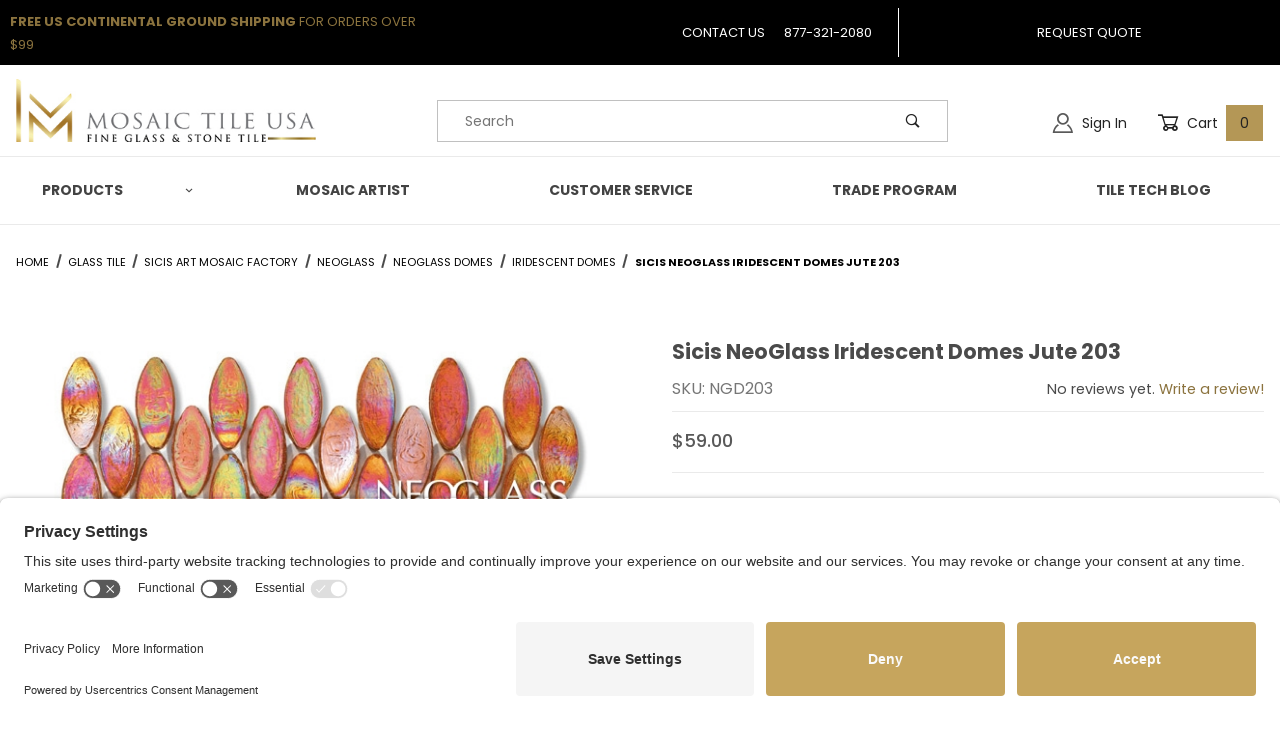

--- FILE ---
content_type: text/html; charset=utf-8
request_url: https://www.mosaictileusa.com/sicis-neoglass-iridescent-domes-jute-203.html
body_size: 21962
content:
<!DOCTYPE html><html lang="en" class="no-js"><script>window.addEventListener('DOMContentLoaded', function () {sessionStorage.setItem('continue_url', 'https://www.mosaictileusa.com/sicis-neoglass-iridescent-domes-jute-203.html');});</script><head><meta charset="utf-8"><meta name="viewport" content="width=device-width, initial-scale=1"><base href="https://www.mosaictileusa.com/mm5/"><title>Mosaic Tile USA: Sicis NeoGlass Iridescent Domes Jute 203</title><link rel="preconnect" crossorigin href="//www.google-analytics.com" data-resource-group="css_list" data-resource-code="preconnect-google-analytics" /><link rel="preconnect" crossorigin href="https://fonts.gstatic.com" data-resource-group="css_list" data-resource-code="preconnect-google-fonts" /><link rel="stylesheet" href="https://fonts.googleapis.com/css?family=Poppins:400,500,700&amp;display=swap" data-resource-group="css_list" data-resource-code="google-fonts" /><link type="text/css" media="all" rel="stylesheet" href="themes/00000001/shadows/core.min.css?T=8c1b50ce" data-resource-group="css_list" data-resource-code="core" /><link type="text/css" media="all" rel="stylesheet" href="themes/00000001/shadows/theme.min.css?T=ff94404d" data-resource-group="css_list" data-resource-code="theme" /><link type="text/css" media="all" rel="stylesheet" href="themes/00000001/shadows/extensions.min.css?T=6addbb76" data-resource-group="css_list" data-resource-code="extensions" /><script type="text/javascript" src="https://ajax.googleapis.com/ajax/libs/jquery/3.5.1/jquery.min.js" data-resource-group="css_list" data-resource-code="jquery"></script><script type="text/javascript">
var json_url = "https:\/\/www.mosaictileusa.com\/mm5\/json.mvc\u003F";
var json_nosessionurl = "https:\/\/www.mosaictileusa.com\/mm5\/json.mvc\u003F";
var Store_Code = "MT";
</script>
<script type="text/javascript" src="https://www.mosaictileusa.com/mm5/clientside.mvc?T=ccdaf346&amp;Filename=ajax.js" integrity="sha512-hBYAAq3Edaymi0ELd4oY1JQXKed1b6ng0Ix9vNMtHrWb3FO0tDeoQ95Y/KM5z3XmxcibnvbVujqgLQn/gKBRhA==" crossorigin="anonymous"></script>
<script type="text/javascript">
var MMThemeBreakpoints =
[
{
"code":	"mobile",
"name":	"Mobile",
"start":	{
"unit": "px",
"value": ""
}
,
"end":	{
"unit": "em",
"value": "39.999"
}
}
,{
"code":	"tablet",
"name":	"Tablet",
"start":	{
"unit": "px",
"value": ""
}
,
"end":	{
"unit": "em",
"value": "59.999"
}
}
];
</script>
<script type="text/javascript" src="https://www.mosaictileusa.com/mm5/clientside.mvc?T=ccdaf346&amp;Module_Code=paypalcp&amp;Filename=runtime.js" integrity="sha512-A6/Hrcz8/r8OYVd2LYO313hk0S6tB5l/XeeOIIsdTxBuJqhAXWVVYIyDEomW+X+c75UgL0HeRe1C+MA3wdZSUw==" crossorigin="anonymous" async defer></script>
<script src="https://www.paypal.com/sdk/js?client-id=AcCNNzIa9VV_d1q2jFf4pNN33IIecvECC34nYq0EJIGN9EonWCRQD5JkXT_EDm6rOSCvnRE9g6JOGZXc&amp;merchant-id=YUXDDDV3YNJ6S&amp;currency=USD&amp;components=buttons,messages&amp;intent=authorize&amp;disable-funding=card" data-partner-attribution-id="Miva_PCP"></script>
<script type="text/javascript" src="https://www.mosaictileusa.com/mm5/clientside.mvc?T=ccdaf346&amp;Module_Code=cmp-cssui-searchfield&amp;Filename=runtime.js" integrity="sha512-GT3fQyjPOh3ZvhBeXjc3+okpwb4DpByCirgPrWz6TaihplxQROYh7ilw9bj4wu+hbLgToqAFQuw3SCRJjmGcGQ==" crossorigin="anonymous" async defer></script>
<script type="text/javascript">
var MMSearchField_Search_URL_sep = "https:\/\/www.mosaictileusa.com\/product-search.html\u003FSearch=";
(function( obj, eventType, fn )
{
if ( obj.addEventListener )
{
obj.addEventListener( eventType, fn, false );
}
else if ( obj.attachEvent )
{
obj.attachEvent( 'on' + eventType, fn );
}
})( window, 'mmsearchfield_override', function()
{
/*** This function allows you to prepend or append code to an existing function.* https://stackoverflow.com/questions/9134686/adding-code-to-a-javascript-function-programmatically*/function functionExtender(container, funcName, prepend, append) {(function () {'use strict';let cachedFunction = container[funcName];container[funcName] = function () {if (prepend) {prepend.apply(this);}let result = cachedFunction.apply(this, arguments);if (append) {append.apply(this);}return result;};})();}/*** This controls what happens when you click TAB on a selected search item.*/functionExtender(MMSearchField.prototype,'Event_Keydown',function () {},function () {let tabTarget = this.selected_item;if (tabTarget !== null) {if (event.keyCode === 9 && tabTarget !== this.menu_item_storesearch) {this.element_search.value = tabTarget.childNodes[0].getAttribute('data-search');}}});MMSearchField.prototype.onMenuAppendHeader = function () {return null;};MMSearchField.prototype.onMenuAppendItem = function (data) {let searchResult;searchResult = newElement('li', {'class': 'x-search-preview__entry'}, null, null);searchResult.innerHTML = data;searchResult.setAttribute('aria-selected', 'false');searchResult.setAttribute('role', 'option');return searchResult;};MMSearchField.prototype.Menu_Item_Select = function (item) {this.selected_item = item;this.menu_items.forEach(function (menuItem) {menuItem.setAttribute('aria-selected', 'false');});if (item !== null) {this.selected_item.className = classNameAdd( this.selected_item, 'mm_searchfield_menuitem_selected' );this.selected_item.setAttribute('aria-selected', 'true');}};MMSearchField.prototype.onMenuAppendStoreSearch = function (search_value) {let searchAll;searchAll = newElement('li', {'class': 'x-search-preview__search-all'}, null, null);searchAll.element_text = newTextNode('Search store for product "' + search_value + '"', searchAll);searchAll.setAttribute('aria-selected', 'false');searchAll.setAttribute('role', 'option');return searchAll;};MMSearchField.prototype.onFocus = function () {this.element_menu.classList.toggle('x-search-preview--open');};MMSearchField.prototype.onBlur = function () {this.element_menu.classList.toggle('x-search-preview--open');};
} );
</script>
<script type="text/javascript" src="https://www.mosaictileusa.com/mm5/clientside.mvc?T=ccdaf346&amp;Filename=runtime_ui.js" integrity="sha512-ZIZBhU8Ftvfk9pHoUdkXEXY8RZppw5nTJnFsMqX+3ViPliSA/Y5WRa+eK3vIHZQfqf3R/SXEVS1DJTjmKgVOOw==" crossorigin="anonymous" async defer></script><link rel="apple-touch-icon" sizes="180x180" href="/apple-touch-icon.png"><link rel="icon" type="image/png" sizes="32x32" href="/favicon-32x32.png"><link rel="icon" type="image/png" sizes="16x16" href="/favicon-16x16.png"><link rel="manifest" href="/site.webmanifest"><link rel="mask-icon" href="/safari-pinned-tab.svg" color="#314967"><meta name="msapplication-TileColor" content="#314967"><!-- Chrome, Firefox OS and Opera --><meta name="theme-color" content="#000"><!-- Windows Phone --><meta name="msapplication-navbutton-color" content="#000"><!-- iOS Safari --><meta name="apple-mobile-web-app-status-bar-style" content="#000"><link type="text/plain" rel="author" href="/humans.txt" /><link type="text/plain" rel="author" href="/legal.txt" /><meta name="google-site-verification" content="UPtDdx4VXTGVCp8TxQOfzqd0jmjbhWyGX5a3EH1ZvEg" /><script type="application/ld+json">{"@context": "http://schema.org","@type": "LocalBusiness","address": {"@type": "PostalAddress","addressLocality": "Glendale","addressRegion": "Arizona","streetAddress": "6635 W Happy Valley Rd ste A104-454","postalCode": "85310","addressCountry": "US"},"description": "","name": "Mosaic Tile USA","email": "info@mosaictileusa.com","telephone": "480-617-9250","image": "https://www.mosaictileusa.com/mm5/graphics/00000001/2/MT-logo-rework9-md.jpg", "pricerange": "$-$$$","sameAs": ["https://www.facebook.com/MosaicTileUSA/","https://twitter.com/MosaicTileUSA","https://www.pinterest.com/mosaictileusa/","https://www.houzz.com/pro/artfulcrafter/mosaictileusa"]}</script>
<link rel="shortcut icon" type="image/png" href="/favicon.ico"><link rel="canonical" href="https://www.mosaictileusa.com/sicis-neoglass-iridescent-domes-jute-203.html" itemprop="url"><meta name="description" content=" Sicis NeoGlass Domes Tile Size: 2&#34; x 7/8&#34; x 1/4&#34;  Sheet Size: 10&#34; x 10 5/8&#34; x 1/4&#34; equal to 0.733 square foot each paper faced sheet" /><script>dataLayer = [];dataLayer.push({"pageCode": "PROD","pageType": "product","pageName": "","userId": "0","userEmail": "","basketId": "9897938","categoryCode": "IridescentDomes","categoryName": "","productCode": "NGD203","checkoutStep": ""});dataLayer.push({"ecommerce": {"detail": {"products": [{"name": "Sicis NeoGlass Iridescent Domes Jute 203","id": "NGD203","price": "59","sku": "","category": "","variant": ""}]}},"content_type": "product","content_ids": 'NGD203',"value": 59,"currency": "USD"});</script><!-- End Google Tag Manager - Data Layer --><!-- Google Tag Manager --><script>(function(w,d,s,l,i){w[l]=w[l]||[];w[l].push({'gtm.start':new Date().getTime(),event:'gtm.js'});var f=d.getElementsByTagName(s)[0],j=d.createElement(s),dl=l!='dataLayer'?'&l='+l:'';j.async=true;j.src='https://www.googletagmanager.com/gtm.js?id='+i+dl;f.parentNode.insertBefore(j,f);})(window,document,'script','dataLayer','GTM-5K5W4CM');</script><!-- End Google Tag Manager -->
<script type="text/javascript">
var Product_Code = 'NGD203';
var Screen = 'PROD';
</script>

<script>
(function(i,s,o,g,r,a,m){i['GoogleAnalyticsObject']=r;i[r]=i[r]||function(){
(i[r].q=i[r].q||[]).push(arguments)},i[r].l=1*new Date();a=s.createElement(o),
m=s.getElementsByTagName(o)[0];a.async=1;a.src=g;m.parentNode.insertBefore(a,m)
})(window,document,'script','//www.google-analytics.com/analytics.js','ga');

ga('create', 'UA-35522167-1', 'auto');


	


</script><link type="text/css" media="all" rel="stylesheet" integrity="sha256-lWOXBr8vqpiy3pliCN1FmPIYkHdcr8Y0nc2BRMranrA= sha384-0K5gx4GPe3B0+RaqthenpKbJBAscHbhUuTd+ZmjJoHkRs98Ms3Pm2S4BvJqkmBdh sha512-wrhf+QxqNNvI+O73Y1XxplLd/Bt2GG2kDlyCGfeByKkupyZlAKZKAHXE2TM9/awtFar6eWl+W9hNO6Mz2QrA6Q==" crossorigin="anonymous" href="https://www.mosaictileusa.com/mm5/json.mvc?Store_Code=MT&amp;Function=CSSResource_Output&amp;CSSResource_Code=mm-theme-styles&T=908edaaa" data-resource-group="modules" data-resource-code="mm-theme-styles" /><script type="text/javascript" data-resource-group="modules" data-resource-code="recaptcha_v3">
(() =>
{
var script;
script	= document.createElement( 'script' );
script.src	= 'https://www.google.com/recaptcha/api.js?render=';
document.documentElement.appendChild( script );
} )();
document.addEventListener( 'DOMContentLoaded', () =>
{
var form, element, elements, form_lookup;
form_lookup = new Array();
elements = document.querySelectorAll( 'form input\u005Bname\u003D\"Action\"\u005D\u005Bvalue\u003D\"WaitlistAdd\"\u005D' )
for ( element of elements )
{
if ( element instanceof HTMLFormElement )	form = element;
else if ( element.form instanceof HTMLFormElement )	form = element.form;
else
{
form = null;
while ( element )
{
if ( element instanceof HTMLFormElement )
{
form = element;
break;
}
element = element.parentNode;
}
}
if ( form && ( form_lookup.indexOf( form ) === -1 ) )
{
form_lookup.push( form );
new Miva_reCAPTCHAv3_FormSubmitListener( form, 'WaitlistAdd' );
}
}
} );
class Miva_reCAPTCHAv3_FormSubmitListener
{
#form;
#submitting;
#event_submit;
#original_submit;
#recaptcha_action;
#event_fallback_submit;
constructor( form, recaptcha_action )
{
this.#form	= form;
this.#submitting	= false;
this.#original_submit	= form.submit;
this.#recaptcha_action	= recaptcha_action;
this.#event_fallback_submit	= () => { this.#form.submit(); };
this.#event_submit	= ( e ) =>
{
e.stopImmediatePropagation();
e.preventDefault();
//
// Trigger overwritten submit to build reCAPTCHAv3 response, where the original
// form submit will be restored in the callback and the "submit" listener removed.
//
this.#form.submit();
}
this.#form.submit	= () =>
{
if ( this.#submitting )
{
return;
}
this.#submitting = true;
Miva_reCAPTCHAv3_Submit( this.#recaptcha_action, ( token ) =>
{
var input_response;
this.#submitting	= false;
input_response	= document.createElement( 'input' );
input_response.type	= 'hidden';
input_response.name	= 'reCAPTCHAv3_Response';
input_response.value	= token;
this.#form.submit	= this.#original_submit;
this.#form.removeEventListener( 'submit', this.#event_submit, { capture: true } );
this.#form.appendChild( input_response );
if ( this.#form.requestSubmit )
{
this.#form.requestSubmit();
}
else
{
this.#form.addEventListener( 'submit', this.#event_fallback_submit );
this.#form.dispatchEvent( new Event( 'submit', { bubbles: true, cancelable: true } ) );
this.#form.removeEventListener( 'submit', this.#event_fallback_submit );
}
} );
};
this.#form.addEventListener( 'submit', this.#event_submit, { capture: true } );
}
}
function Miva_reCAPTCHAv3_Submit( recaptcha_action, callback )
{
try
{
grecaptcha.ready( () => {
try
{
grecaptcha.execute( '', { action: recaptcha_action } ).then( ( token ) => {
callback( token );
} );
}
catch ( e )
{
setTimeout( () => callback( 'recaptcha failed' ) );
}
} );
}
catch ( e )
{
setTimeout( () => callback( 'recaptcha failed' ) );
}
}
</script><link rel="preconnect" href="//privacy-proxy.usercentrics.eu" data-resource-group="head_tag" data-resource-code="usercentrics_preconnect" /><link as="script" rel="preload" href="//privacy-proxy.usercentrics.eu/latest/uc-block.bundle.js" data-resource-group="head_tag" data-resource-code="usercentrics_preload" /><script type="application/javascript" src="https://privacy-proxy.usercentrics.eu/latest/uc-block.bundle.js" data-resource-group="head_tag" data-resource-code="usercentrics_bundle"></script><script async id="usercentrics-cmp" data-settings-id="q6jSGy-GNdeUHn" src="https://app.usercentrics.eu/browser-ui/latest/loader.js" data-resource-group="head_tag" data-resource-code="usercentrics-cmp"></script><script data-resource-group="head_tag" data-resource-code="usercentrics_translations">uc.setCustomTranslations('https://termageddon.ams3.cdn.digitaloceanspaces.com/translations/');</script><script data-resource-group="head_tag" data-resource-code="legacy-browsers">
if (!!window.MSInputMethodContext && !!document.documentMode) {
(function () {
var polyfill = document.createElement('script');
polyfill.type = 'text/javascript';
polyfill.async = true;
polyfill.src = 'themes/00000001/shadows/polyfills.js';
document.head.appendChild(polyfill);
})();
}
</script><meta property="og:title" content="Sicis NeoGlass Iridescent Domes Jute 203"><meta property="og:type" content="product"><meta property="og:image" content="https://www.mosaictileusa.com/mm5/"><meta property="og:url" content="https://www.mosaictileusa.com/sicis-neoglass-iridescent-domes-jute-203.html"><meta property="og:site_name" content="Mosaic Tile USA"><meta property="og:description" content="Check out the deal on Sicis NeoGlass Iridescent Domes Jute 203 at Mosaic Tile USA"><meta property="og:locale" content="en_US"><meta property="product:category" content="Iridescent Domes" /><meta property="product:retailer_item_id" content="NGD203" /> <meta property="og:availability" content="instock" /><meta property="product:price:currency" content="USD" /><meta property="product:price:amount" content="59" /><meta name="twitter:card" content="summary_large_image"><meta name="twitter:site" content="@MosaicTileUSA"><meta name="twitter:creator" content="@MosaicTileUSA"><meta name="twitter:url" content="https://www.mosaictileusa.com/sicis-neoglass-iridescent-domes-jute-203.html"><meta name="twitter:title" content="Sicis NeoGlass Iridescent Domes Jute 203"><meta name="twitter:description" content="Check out the deal on Sicis NeoGlass Iridescent Domes Jute 203 at Mosaic Tile USA"><meta name="twitter:image" content="https://www.mosaictileusa.com/mm5/"><meta name="twitter:image:alt" content="Sicis NeoGlass Iridescent Domes Jute 203"><script type="text/javascript" src="https://www.mosaictileusa.com/mm5/clientside.mvc?T=ccdaf346&amp;Filename=runtime.js" integrity="sha512-EiU7WIxWkagpQnQdiP517qf12PSFAddgl4rw2GQi8wZOt6BLZjZIAiX4R53VP0ePnkTricjSB7Edt1Bef74vyg==" crossorigin="anonymous" async defer></script><script type="text/javascript" src="https://www.mosaictileusa.com/mm5/clientside.mvc?T=ccdaf346&amp;Filename=MivaEvents.js" integrity="sha512-bmgSupmJLB7km5aCuKy2K7B8M09MkqICKWkc+0w/Oex2AJv3EIoOyNPx3f/zwF0PZTuNVaN9ZFTvRsCdiz9XRA==" crossorigin="anonymous" async defer></script><script type="text/javascript" src="https://www.mosaictileusa.com/mm5/clientside.mvc?T=ccdaf346&amp;Filename=ImageMachine.js" integrity="sha512-luSn6atUPOw8U8HPV927zNVkcbbDcvbAlaSh/MEWznSCrOzPC2iQVeXSwLabEEn43FBmR6lKN0jhsWKmJR4n1Q==" crossorigin="anonymous" async defer></script>
<script type="text/javascript">
(function( obj, eventType, fn )
{
if ( obj.addEventListener )
{
obj.addEventListener( eventType, fn, false );
}
else if ( obj.attachEvent )
{
obj.attachEvent( 'on' + eventType, fn );
}
})( window, 'imagemachine_override', function()
{
const productName = 'Sicis NeoGlass Iridescent Domes Jute 203';let generate_thumbnail_event = new CustomEvent('ImageMachine_Generate_Thumbnail');let images = [];let thumbnailIndex = 0;let zoomImageLink = document.querySelector('[data-photograph]');ImageMachine.prototype.oninitialize = function (data) {images = [];thumbnailIndex = 0;zoomImageLink.href = (data.length > 0) ? data[0].image_data[this.closeup_index] : 'graphics/en-US/admin/blank.gif';this.Initialize(data);MovingPictures();};ImageMachine.prototype.ImageMachine_Generate_Thumbnail = function (thumbnail_image, main_image, closeup_image, type_code) {let thumbnailImg;let thumbnailItem;let thumbnailLink;let thumbnailPicture;thumbnailItem = document.createElement('li');thumbnailItem.classList.add('x-filmstrip__list-item');if (typeof( thumbnail_image ) === 'string' && thumbnail_image.length > 0) {thumbnailLink = document.createElement('a');thumbnailLink.href = closeup_image;thumbnailLink.classList.add('x-filmstrip__link');thumbnailLink.setAttribute('aria-label', ' Product Image ' + Number(thumbnailIndex + 1) + ' of ' + Number(this.data.length));thumbnailLink.setAttribute('data-hook', 'a11yThumbnailLink');thumbnailLink.setAttribute('data-title', productName);thumbnailLink.setAttribute('role', 'button');thumbnailLink.setAttribute('target', '_blank');thumbnailPicture = document.createElement('picture');thumbnailPicture.classList.add('x-filmstrip__picture');thumbnailImg = document.createElement('img');thumbnailImg.classList.add('x-filmstrip__image');thumbnailImg.setAttribute('alt', productName);thumbnailImg.setAttribute('data-zoom', closeup_image);thumbnailImg.setAttribute('loading', 'lazy');thumbnailImg.setAttribute('width', this.thumb_width);thumbnailImg.setAttribute('height', this.thumb_height);thumbnailImg.src = thumbnail_image;thumbnailPicture.appendChild(thumbnailImg);thumbnailLink.appendChild(thumbnailPicture);thumbnailItem.appendChild(thumbnailLink);let image = {imageIndex: thumbnailIndex,imageSrc: closeup_image,imageTitle: productName};images.push(image);thumbnailIndex++}document.dispatchEvent(generate_thumbnail_event);return thumbnailItem;};ImageMachine.prototype.onthumbnailimageclick = function (data) {event.preventDefault();this.Thumbnail_Click(data);if (event.target.hasAttribute('data-zoom')) {zoomImageLink.href = event.target.getAttribute('data-zoom');}else if (event.target.parentElement.hasAttribute('href')) {zoomImageLink.href = event.target.parentElement.href;}else {zoomImageLink.href = event.target.href;}};/*** Filmstrip* Version 1.0** Pure JavaScript thumbnail filmstrip with accessibility baked in.*/let MovingPictures = function MovingPictures() {'use strict';let filmstripResizeTimeout;let filmstripWrapper = document.querySelector('[data-filmstrip-wrapper]');let filmstrip;let filmstripSlides;if (filmstripWrapper) {filmstrip = filmstripWrapper.querySelector('[data-filmstrip]');filmstripSlides = filmstrip.querySelectorAll('li');}/*** Lazy-load controls for thumbnails.*/if ('loading' in HTMLImageElement.prototype) {const images = filmstrip.querySelectorAll('img[loading="lazy"]');images.forEach(function (img) {if (img.dataset.src) {img.src = img.dataset.src;img.removeAttribute('data-src');}img.classList.add('is-visible');});}else {Array.prototype.forEach.call(filmstripSlides, function (slide) {const img = slide.querySelector('img');if (img.dataset.src) {img.src = img.dataset.src;img.removeAttribute('data-src');}img.classList.add('is-visible');});}/*** Take the index of the slide to show and calculate the scrollLeft value needed.* @param slideToShow* @param currentVisibleWidth*/let scrollIt = function scrollIt(slideToShow, currentVisibleWidth) {let gallery = filmstrip;if (filmstrip.hasAttribute('data-vertical')) {gallery.scrollTop = gallery.scrollTop + currentVisibleWidth;}else {gallery.scrollLeft = gallery.scrollLeft + currentVisibleWidth;}};/*** Find the visible element and run the scrollIt() function based on the direction set.* @param dir*/let showSlide = function showSlide(dir) {let visible = filmstrip.querySelectorAll('.is-visible');let i = dir === 'previous' ? 0 : 1;let currentVisibleWidth = i === 0 ? -visible[0].closest('li').scrollWidth : visible[0].closest('li').scrollWidth;if (filmstrip.hasAttribute('data-vertical')) {currentVisibleWidth = i === 0 ? -visible[0].closest('li').scrollHeight : visible[0].closest('li').scrollHeight;}if (visible.length > 1) {scrollIt(visible[i], currentVisibleWidth);}else {let newSlide = i === 0 ? visible[0].previousElementSibling : visible[0].nextElementSibling;if (newSlide) {scrollIt(newSlide, currentVisibleWidth);}}};/*** Build the controls and add them to the gallery wrapper.*/let buildControls = function buildControls(wreckIt) {let findControls = document.querySelector('[data-filmstrip-controls]');let filmstripList = filmstrip.querySelector('ul');if (wreckIt === true) {if (findControls !== null) {filmstripWrapper.removeAttribute('style');filmstripList.classList.remove('has-controls');findControls.remove();}return;}if (findControls === null) {let controls = document.createElement('ul');let controlTemplate = ['<li><button class="x-filmstrip-controls__previous" aria-label="Previous" data-dir="previous" type="button"><span class="u-icon-arrow-left" aria-hidden="true"></span></button></li>','<li><button class="x-filmstrip-controls__next" aria-label="Next" data-dir="next" type="button"><span class="u-icon-arrow-right" aria-hidden="true"></span></button></li>'].join('');controls.classList.add('x-filmstrip-controls');controls.setAttribute('data-filmstrip-controls', '');controls.innerHTML = controlTemplate;filmstripWrapper.appendChild(controls);filmstripList.classList.add('has-controls');if (filmstrip.hasAttribute('data-vertical')) {filmstripWrapper.style.padding = controls.querySelector('button').offsetHeight + 'px 0';}else {filmstripWrapper.style.padding = '0 ' + controls.querySelector('button').offsetWidth + 'px';}controls.addEventListener('click', function (e) {let targetButton = e.target;showSlide(targetButton.dataset.dir);});/*** Bind the arrow keys to scroll through the images and fire the same functions as the buttons.*/filmstrip.addEventListener('keypress', function (keyEvent) {if (keyEvent.key === 'ArrowRight') {showSlide('next');}if (keyEvent.key === 'ArrowLeft') {showSlide('previous');}});}};let calculateDimensions = function calcualteDimensions() {let dimensions = {width: 0,height: 0};Array.prototype.forEach.call(filmstripSlides, function (slide) {let img = slide.querySelector('img');let imageHeight = img.getAttribute('height') ? parseInt(img.getAttribute('height'), 10) : img.clientHeight;let imageWidth = img.getAttribute('width') ? parseInt(img.getAttribute('width'), 10) : img.clientWidth;let offsetX = parseInt(getComputedStyle(slide).paddingRight, 10);let offsetY = parseInt(getComputedStyle(slide).paddingBottom, 10);dimensions.width = dimensions.width + imageWidth + offsetX;dimensions.height = dimensions.height + imageHeight + offsetY;});return dimensions;};document.addEventListener('ImageMachine_Thumbnails_Initialized', function (event) {console.log(event);});if ((calculateDimensions().width > filmstrip.clientWidth) || (filmstrip.hasAttribute('data-vertical') && calculateDimensions().height > filmstrip.clientHeight)) {buildControls();}else {buildControls(true);}window.addEventListener('resize', function (event) {if (filmstripResizeTimeout) {window.cancelAnimationFrame(filmstripResizeTimeout);}filmstripResizeTimeout = window.requestAnimationFrame(function () {if ((calculateDimensions().width > filmstrip.clientWidth) || (filmstrip.hasAttribute('data-vertical') && calculateDimensions().height > filmstrip.clientHeight)) {buildControls();}else {buildControls(true);}});}, false);};/*** Picture Book* Version 1.0** Pure JavaScript photo gallery with accessibility baked in.** Inspired by the PhotoViewerJS code by Curtis Campbell:* https://github.com/curtisc123/PhotoViewerJS*/(function (document) {'use strict';/*** Public Properties* @type {{init}}*/let PictureBook = {};let defaults = {AnimationTime: 150};/*** Private Members* @type {string}*/const PHOTO_VIEWER_ACTIVE = 'has-photo-viewer';const PHOTO_VIEWER_VISIBLE = 'x-photo-viewer__visible';const PHOTO_VIEWER_LOADED_CLASS = 'is-loaded';const PhotoGallery = document.querySelector('[data-PhotoGallery]');let currentLoadedImage;let Photographs;let PhotographSources;let PhotoViewer;let PhotoViewerTitle;let PhotoViewerClose;let PhotoViewerCurrentImageContainer;let PhotoViewerCurrentImage;let PhotoViewerControls;let PhotoViewerPreviousImage;let PhotoViewerNextImage;let PhotoViewerCount;let openTrigger;/*** Public Methods*/PictureBook.init = function () {BuildPhotoViewer();Setup();SetImageLinkListeners();PhotoViewerClose.addEventListener('click', ClosePhotoViewer);PhotoViewerNextImage.addEventListener('click', LoadNextImage);PhotoViewerPreviousImage.addEventListener('click', LoadPreviousImage);window.addEventListener('keydown', function (event) {let escKey = (event.key === 'Escape' || event.keyCode === 27);if (event.defaultPrevented) {return; // Do nothing if the event was already processed}if (!escKey) {return;}if (escKey) {if (PhotoViewer.classList.contains('x-photo-viewer__visible')) {ClosePhotoViewer(event);}}}, true);swipe.init(PhotoViewerCurrentImageContainer);};/*** Private Methods* @constructor*/let Setup = function () {Photographs = document.querySelectorAll('[data-photograph]');PhotographSources = document.querySelectorAll('[data-zoom]');PhotoViewer = document.querySelector('[data-PhotoViewer]');PhotoViewerTitle = document.querySelector('[data-PhotoViewerTitle]');PhotoViewerClose = document.querySelector('[data-PhotoViewerClose]');PhotoViewerCurrentImageContainer = document.querySelector('[data-PhotoViewerCurrentImageContainer]');PhotoViewerCurrentImage = document.querySelector('[data-PhotoViewerCurrentImage]');PhotoViewerControls = document.querySelector('[data-PhotoViewerControls]');PhotoViewerPreviousImage = document.querySelector('[data-PhotoViewerPreviousImage]');PhotoViewerNextImage = document.querySelector('[data-PhotoViewerNextImage]');PhotoViewerCount = document.querySelector('[data-PhotoViewerCount]');};let BuildPhotoViewer = function () {let PhotoViewerElement = document.createElement('div');PhotoViewerElement.classList.add('x-photo-viewer');PhotoViewerElement.setAttribute('data-PhotoViewer', '');PhotoViewerElement.setAttribute('aria-hidden', 'true');PhotoViewerElement.setAttribute('aria-label', 'Gallery of ' + productName + ' Images');PhotoViewerElement.setAttribute('role', 'dialog');PhotoViewerElement.innerHTML = ['<header class="x-photo-viewer__header">','<h2 class="x-photo-viewer__title" data-PhotoViewerTitle aria-live="polite" aria-atomic="true"></h2>','<div class="x-photo-viewer__close" data-PhotoViewerClose><button disabled>X<span class="u-hide-visually">Close dialog</span></button></div>','</header>','<div class="x-photo-viewer__container">','<picture class="x-photo-viewer__current-image" data-PhotoViewerCurrentImageContainer>','<img data-PhotoViewerCurrentImage src="" alt="" loading="lazy">','</picture>','</div>','<div class="x-photo-viewer__controls" data-PhotoViewerControls>','<div class="x-photo-viewer__previous-image" data-PhotoViewerPreviousImage><button aria-label="Previous" disabled>&laquo; Previous</button></div>','<div class="x-photo-viewer__count" data-PhotoViewerCount aria-live="polite" aria-atomic="true"></div>','<div class="x-photo-viewer__next-image" data-PhotoViewerNextImage><button aria-label="Next" disabled>Next &raquo;</button></div>','</div>'].join('');document.body.append(PhotoViewerElement);};let SetImageLinkListeners = function () {for (let i = 0; i < Photographs.length; i++) {Photographs[i].addEventListener('click', ImageOpen);}};let ImageOpen = function (e) {e.preventDefault();InitializePhotoViewer(this.href);};let InitializePhotoViewer = function (clickedImage) {if (images.length === 1) {PhotoViewerControls.classList.add('u-invisible');}for (let i = 0; i < images.length; i++) {if (images[i].hasOwnProperty('imageSrc')) {if (clickedImage.includes(images[i].imageSrc)) {OpenPhotoViewer(images[i]);}}}};let SetPhotoViewerPhoto = function (currentImage) {PhotoViewerCurrentImage.alt = currentImage.imageTitle;PhotoViewerCurrentImage.src = currentImage.imageSrc;PhotoViewerTitle.innerHTML = currentImage.imageTitle;PhotoViewerCount.innerHTML = currentImage.imageIndex + 1 + '/' + images.length;currentLoadedImage = currentImage.imageIndex;setTimeout(function () {PhotoViewerCurrentImageContainer.classList.add(PHOTO_VIEWER_LOADED_CLASS);}, defaults.AnimationTime);};let OpenPhotoViewer = function (clickedImage) {document.documentElement.classList.add(PHOTO_VIEWER_ACTIVE);PhotoViewer.classList.add(PHOTO_VIEWER_VISIBLE);PhotoViewer.setAttribute('aria-hidden', 'false');Array.from(PhotoViewer.querySelectorAll('button')).forEach(function (button) {button.removeAttribute('disabled');});SetPhotoViewerPhoto(clickedImage);a11yHelper();};let ClosePhotoViewer = function (e) {e.preventDefault();PhotoViewer.setAttribute('aria-hidden', 'true');Array.from(PhotoViewer.querySelectorAll('button')).forEach(function (button) {button.setAttribute('disabled', '');});PhotoViewer.classList.remove(PHOTO_VIEWER_VISIBLE);document.documentElement.classList.remove(PHOTO_VIEWER_ACTIVE);a11yHelper();PhotoViewerControls.classList.remove('u-invisible');};let LoadNextImage = function (e) {e.preventDefault();if (currentLoadedImage >= images.length - 1) {return;}PhotoViewerCurrentImageContainer.classList.remove(PHOTO_VIEWER_LOADED_CLASS);SetPhotoViewerPhoto(images[currentLoadedImage + 1]);};let LoadPreviousImage = function (e) {e.preventDefault();if (currentLoadedImage <= 0) {return;}PhotoViewerCurrentImageContainer.classList.remove(PHOTO_VIEWER_LOADED_CLASS);SetPhotoViewerPhoto(images[currentLoadedImage - 1]);};let swipe = {touchStartX: 0,touchEndX: 0,minSwipePixels: 100,detectionZone: undefined,init: function (detectionZone) {detectionZone.addEventListener('touchstart', function (event) {swipe.touchStartX = event.changedTouches[0].screenX;}, false);detectionZone.addEventListener('touchend', function (event) {swipe.touchEndX = event.changedTouches[0].screenX;swipe.handleSwipeGesture(event);}, false);},handleSwipeGesture: function (event) {let direction;let moved;if (swipe.touchEndX <= swipe.touchStartX) {moved = swipe.touchStartX - swipe.touchEndX;direction = 'left'}if (swipe.touchEndX >= swipe.touchStartX) {moved = swipe.touchEndX - swipe.touchStartX;direction = 'right'}if (moved > swipe.minSwipePixels && direction !== 'undefined') {swipe.scroll(direction, event)}},scroll: function (direction, event) {if (direction === 'left') {LoadNextImage(event);}if (direction === 'right') {LoadPreviousImage(event);}}};let a11yHelper = function () {let focusableElements = PhotoViewer.querySelectorAll('a[href], button:not([disabled]):not([aria-hidden])');let firstFocus = focusableElements[0];let lastFocus = focusableElements[focusableElements.length - 1];function handleKeyboard(keyEvent) {let tabKey = (keyEvent.key === 'Tab' || keyEvent.keyCode === 9);function handleBackwardTab() {if (document.activeElement === firstFocus) {keyEvent.preventDefault();lastFocus.focus();}}function handleForwardTab() {if (document.activeElement === lastFocus) {keyEvent.preventDefault();firstFocus.focus();}}if (!tabKey) {return;}if (keyEvent.shiftKey) {handleBackwardTab();}else {handleForwardTab();}}/*** Toggles an 'inert' attribute on all direct children of the <body> that are not the element you passed in. The* element you pass in needs to be a direct child of the <body>.** Most useful when displaying a dialog/modal/overlay and you need to prevent screen-reader users from escaping the* modal to content that is hidden behind the modal.** This is a basic version of the `inert` concept from WICG. It is based on an alternate idea which is presented here:* https://github.com/WICG/inert/blob/master/explainer.md#wouldnt-this-be-better-as* Also see https://github.com/WICG/inert for more information about the inert attribute.*/let setInert = function () {Array.from(document.body.children).forEach(function (child) {if (child !== PhotoViewer && child.tagName !== 'LINK' && child.tagName !== 'SCRIPT') {child.classList.add('is-inert');child.setAttribute('inert', '');child.setAttribute('aria-hidden', 'true');}});};let removeInert = function () {Array.from(document.body.children).forEach(function (child) {if (child !== PhotoViewer && child.tagName !== 'LINK' && child.tagName !== 'SCRIPT') {child.classList.remove('is-inert');child.removeAttribute('inert');child.removeAttribute('aria-hidden');}});};if (PhotoViewer.classList.contains('x-photo-viewer__visible')) {openTrigger = document.activeElement;setInert();firstFocus.focus();PhotoViewer.addEventListener('keydown', function (keyEvent) {handleKeyboard(keyEvent);});}else {removeInert();openTrigger.focus();PhotoViewer.removeEventListener('keydown', handleKeyboard);}};return PictureBook.init();}(document));
} );
</script>
<script type='text/javascript' src='https://platform-api.sharethis.com/js/sharethis.js#property=6022b42e14b5c000110fb573&product=undefined' async='async'></script></head><body id="js-PROD" class="o-site-wrapper t-page-prod"><style>.t-skip-to-main-content-link {background-color: black;color: white;left: 50%;opacity: 0;padding: 1em;position: absolute;transform: translate(-50%, -100%);transition: transform 0.3s;z-index: 450;&:focus {opacity: 1;transform: translate(-50%, 0%);}}</style><a href="https://www.mosaictileusa.com/sicis-neoglass-iridescent-domes-jute-203.html#main-content-element" class="t-skip-to-main-content-link">Skip to main content</a><div id="mini_basket" class="readytheme-contentsection">
<section class="x-mini-basket" data-hook="mini-basket" data-item-count="0" data-subtotal="" aria-modal="true" tabindex="-1"><div class="x-mini-basket__content u-bg-white" data-hook="mini-basket__content" aria-describedby="mb-description" aria-label="Your Cart Summary" role="dialog" tabindex="0"><header><div class="x-mini-basket__header"><strong id="mb-description">My Cart: 0 item(s)</strong><button class="c-button u-bg-gray-40 u-icon-cross" data-hook="close-mini-basket" aria-label="Close the Mini-Basket"></button></div><hr class="c-keyline"></header><footer class="x-mini-basket__footer"><div class="x-messages x-messages--info">Your Shopping Cart Is Empty</div></footer></div></section>
</div>
<header class="o-wrapper o-wrapper--full o-wrapper--flush t-site-header" data-hook="site-header"><section class="o-layout u-bg-primary t-site-header__top-navigation "><div class="o-layout__item u-bg-primary u-color-white u-width-12 u-width-4--l u-width-7--w u-text-center u-text-left--l"><span id="header_message" class="readytheme-banner">
<a href="https://www.mosaictileusa.com/shipping-and-return-policy.html" target="_self"><span class="u-text-uppercase t-site-header__message"><strong>Free US Continental Ground Shipping</strong> for orders over $99</span></a>
</span>
</div><div class="o-layout o-layout--align-center o-layout__item u-text-uppercase u-hidden u-flex--l u-width-8--l u-width-5--w t-site-header__links"><div class="o-layout__item u-bg-primary u-color-white"><div class="x-transfigure-navigation__footer"><a class="x-transfigure-navigation__footer-link" href="https://www.mosaictileusa.com/contact-us.html" title="Contact Us">Contact Us</a><a class="x-transfigure-navigation__footer-link" href="tel:+14806179250" title="877-321-2080">877-321-2080</a></div></div><div class="o-layout__item u-bg-primary u-color-white u-text-center"><a class="x-transfigure-navigation__footer-link" href="/contact-us.html?contactSubject=Quote" title="Request Quote">Request Quote</a></div></div></section><section class="o-wrapper t-site-header__masthead"><div class="o-layout o-layout--align-center"><div class="o-layout__item u-width-2 u-width-1--m u-hidden--l "><button class="c-button c-button--flush c-button--full c-button--hollow u-bg-transparent u-border-none u-color-gray-50 u-font-huge u-icon-menu" data-hook="open-main-menu" aria-label="Open Menu"></button></div><div class="o-layout__item u-width-8 u-width-10--m u-width-3--l u-text-center u-text-left--l t-site-header__logo"><a href="https://www.mosaictileusa.com/" title="Mosaic Tile USA"><img src="graphics/00000001/2/MT-logo-rework9-md.jpg" alt="Shadows ReadyTheme" loading="lazy" width="400" height="84"></a></div><div class="o-layout__item u-width-2 u-width-1--m u-hidden--l "><a class="u-icon-cart-empty u-color-gray-50 t-site-header__basket-link--mobile" data-hook="open-mini-basket" href="https://www.mosaictileusa.com/shopping-cart.html" aria-label="Open Mini-Basket"><span class="u-bg-gray-50 u-color-gray-10 u-font-primary t-site-header__basket-link-quantity--mobile" data-hook="mini-basket-count ">0</span></a></div><div class="o-layout__item u-width-12 u-width-5--l u-offset-1--l atm " itemscope itemtype="http://schema.org/WebSite"><meta itemprop="url" content="//www.mosaictileusa.com/"/><form class="t-site-header__search-form" method="post" role="search" action="https://www.mosaictileusa.com/product-search.html" itemprop="potentialAction" itemscope itemtype="http://schema.org/SearchAction"><fieldset><legend>Product Search</legend><div class="c-form-list"><div class="c-form-list__item c-form-list__item--full c-control-group u-flex"><meta itemprop="target" content="https://www.mosaictileusa.com/product-search.html?q={Search}"/><input class="c-form-input c-control-group__field u-bg-transparent u-border-none" data-mm_searchfield="Yes" data-mm_searchfield_id="x-search-preview" type="search" name="Search" value="" placeholder="Search" autocomplete="off" required itemprop="query-input" aria-label="Product Search"><button class="c-button c-button--large c-control-group__button u-bg-transparent u-color-gray-50 u-icon-search u-border-none" type="submit" aria-label="Perform Product Search"></button></div></div></fieldset><ul class="x-search-preview" data-mm_searchfield_menu="Yes" data-mm_searchfield_id="x-search-preview" role="listbox"></ul></form></div><div class="o-layout__item atm u-hidden u-flex--l u-width-3--l t-site-header__masthead-links "><button class="c-button c-button--clear u-color-gray-50 t-global-account-toggle" data-a11y-toggle="global-account" data-hook="global-account"><span class="u-icon-user u-color-gray-40" aria-hidden="true"></span> Sign In</button><div id="global_account" class="x-collapsible-content">
<div id="global-account" class="u-over-everything x-collapsible-content__item t-global-account"><form class="t-global-account__form" method="post" action="https://www.mosaictileusa.com/sicis-neoglass-iridescent-domes-jute-203.html" autocomplete="off"><fieldset><legend>Global Account Log In</legend><input type="hidden" name="Action" value="LOGN" /><input type="hidden" name="Category_Code" value="IridescentDomes" /><input type="hidden" name="Product_Code" value="NGD203" /><input type="hidden" name="Search" value="" /><input type="hidden" name="Per_Page" value="" /><input type="hidden" name="Sort_By" value="disp_order" /><div class="c-form-list"><div class="c-form-list__item c-form-list__item--full"><label class="u-hide-visually" for="global-Customer_LoginEmail">Email Address</label><input id="global-Customer_LoginEmail" class="c-form-input c-form-input--large" type="text" inputmode="email" name="Customer_LoginEmail" value="" autocomplete="email" placeholder="Email" required></div><div class="c-form-list__item c-form-list__item--full"><label class="u-hide-visually" for="global-Customer_Password">Password</label><input id="global-Customer_Password" class="c-form-input c-form-input--large" type="password" name="Customer_Password" autocomplete="current-password" placeholder="Password"></div><div class="c-form-list__item c-form-list__item--full"><input class="c-button c-button--full c-button--huge u-bg-gray-50 u-color-white u-text-bold u-text-uppercase" type="submit" value="Sign In"></div><div class="c-form-list__item c-form-list__item--full"><a class="c-button c-button--full c-button--hollow c-button--huge u-bg-white u-color-gray-50 u-text-bold u-text-uppercase" href="https://www.mosaictileusa.com/create-an-account.html">Register</a></div><div class="c-form-list__item c-form-list__item--full u-text-center"><a class="u-color-gray-40 u-text-bold u-font-small u-text-uppercase" href="https://www.mosaictileusa.com/forgot-password-3487.html">Forgot Password?</a></div></div></fieldset></form></div></div>
<button class="c-button c-button--clear u-color-gray-50 t-site-header__basket-link" data-hook="open-mini-basket"><span class="u-icon-cart-empty" data-hook="open-mini-basket" aria-hidden="true"></span> Cart<span class="u-bg-secondary u-color-gray-50 t-site-header__basket-link-quantity" data-hook="open-mini-basket mini-basket-count">0</span></button></div><div class="o-layout__item u-width-12 u-width-8--l u-width-7--w u-hidden atm "><br class="u-hidden--m"><span class="c-heading-echo u-block u-text-bold u-text-center u-text-right--l u-text-uppercase u-color-gray-30"><span class="u-icon-secure" aria-hidden="true"></span> Secure Checkout</span></div></div></section></header><!-- end t-site-header --><div class="o-wrapper o-wrapper--full o-wrapper--flush t-site-navigation "><div class="o-layout o-layout--align-center o-layout--flush o-layout--justify-center t-site-navigation__wrap"><nav class="o-layout__item u-width-12 u-text-bold u-text-uppercase c-navigation x-transfigure-navigation " data-hook="transfigure-navigation"><div class="x-transfigure-navigation__wrap" data-layout="horizontal-drop-down"><header class="x-transfigure-navigation__header u-hidden--l c-control-group"><a class="c-button c-button--square c-button--full c-button--large c-control-group__button u-bg-gray-10 u-color-gray-50 u-text-bold u-text-uppercase" href="https://www.mosaictileusa.com/my-account.html"><span class="u-icon-user" aria-hidden="true"></span> My Account</a><button class="c-button c-button--square u-bg-gray-40 u-color-gray-10 u-icon-cross c-control-group__button" data-hook="close-main-menu" aria-label="Close Menu"></button></header><div class="x-transfigure-navigation__content"><ul id="mmUL" class="c-navigation__row x-transfigure-navigation__row"><li class="l1-li-item_n1 c-navigation__list c-navigation__list-l1 has-child-menu" data-hook="has-drop-down has-child-menu"><a class="l1-a-item_n1 c-navigation__link c-navigation__link-l1" href="" target="_self" role="button" aria-haspopup="menu"><span class="l1-a-inside u-flex o-layout--justify-around--l o-layout--justify-between u-width-12"><span class="c-navigation__link-name">Products</span><span class="c-navigation__link-carat"><span class="u-icon-chevron-right" aria-hidden="true"></span></span></span></a><ul class="c-navigation__row is-hidden mmUL-bg"><li class="c-navigation__list u-hidden--l" data-hook="show-previous-menu"><span class="c-navigation__link"><span class="u-icon-chevron-left" aria-hidden="true">&nbsp;</span><span class="o-layout--grow">Main Menu</span></span></li><li class="c-navigation__list c-navigation__list-l2 has-child-menu" data-hook="has-child-menu"><a class="c-navigation__link c-navigation__link-l2" href="https://www.mosaictileusa.com/glass-tile.html" target="_self">Glass Tile<span class="c-navigation__link-carat"><span class="u-icon-chevron-right"></span></span></a><ul class="c-navigation__row is-hidden"><li class="c-navigation__list u-hidden--l" data-hook="show-previous-menu"><span class="c-navigation__link"><span class="u-icon-chevron-left" aria-hidden="true">&nbsp;</span><span class="o-layout--grow">Main Menu</span></span></li><li class="c-navigation__list c-navigation__list-l3"><a class="c-navigation__link c-navigation__link-l3" href="https://www.mosaictileusa.com/sicis-art-mosaic-factory.html" target="_self">Sicis</a></li><li class="c-navigation__list c-navigation__list-l3"><a class="c-navigation__link c-navigation__link-l3" href="https://www.mosaictileusa.com/geometro-micromosaic-glass.html" target="_self">Geometro Micromosaic</a></li><li class="c-navigation__list c-navigation__list-l3"><a class="c-navigation__link c-navigation__link-l3" href="https://www.mosaictileusa.com/ceramica-etc.html" target="_self">Ceramica Etc.</a></li><li class="c-navigation__list c-navigation__list-l3"><a class="c-navigation__link c-navigation__link-l3" href="https://www.mosaictileusa.com/artistry-in-mosaics.html" target="_self">Artistry In Mosaics</a></li><li class="c-navigation__list c-navigation__list-l3"><a class="c-navigation__link c-navigation__link-l3" href="https://www.mosaictileusa.com/alttoglass.html" target="_self">Alttoglass</a></li><li class="c-navigation__list c-navigation__list-l3"><a class="c-navigation__link c-navigation__link-l3" href="https://www.mosaictileusa.com/aquabella.html" target="_self">Aquabella</a></li><li class="c-navigation__list c-navigation__list-l3"><a class="c-navigation__link c-navigation__link-l3" href="https://www.mosaictileusa.com/sio2.html" target="_self">American Glass Mosaics</a></li><li class="c-navigation__list c-navigation__list-l3"><a class="c-navigation__link c-navigation__link-l3" href="https://www.mosaictileusa.com/trend-group.html" target="_self">Trend Group</a></li><li class="c-navigation__list c-navigation__list-l3"><a class="c-navigation__link c-navigation__link-l3" href="https://www.mosaictileusa.com/hisbalit-mosaico.html" target="_self">Hisbalit Mosaico</a></li><li class="c-navigation__list c-navigation__list-l3"><a class="c-navigation__link c-navigation__link-l3" href="https://www.mosaictileusa.com/hirsch.html" target="_self">Hirsch</a></li><li class="c-navigation__list c-navigation__list-l3"><a class="c-navigation__link c-navigation__link-l3" href="https://www.mosaictileusa.com/togama.html" target="_self">Togama</a></li><li class="c-navigation__list u-hidden--l"><a class="c-navigation__link" href="https://www.mosaictileusa.com/glass-tile.html" target="_self">View All Glass Tile</a></li></ul></li><li class="c-navigation__list c-navigation__list-l2 "><a class="c-navigation__link c-navigation__link-l2" href="https://www.mosaictileusa.com/custom-mosaic-murals.html" target="_self">Custom Mosaic</a></li><li class="c-navigation__list c-navigation__list-l2 has-child-menu" data-hook="has-child-menu"><a class="c-navigation__link c-navigation__link-l2" href="https://www.mosaictileusa.com/stone-tile.html" target="_self">Stone Tile<span class="c-navigation__link-carat"><span class="u-icon-chevron-right"></span></span></a><ul class="c-navigation__row is-hidden"><li class="c-navigation__list u-hidden--l" data-hook="show-previous-menu"><span class="c-navigation__link"><span class="u-icon-chevron-left" aria-hidden="true">&nbsp;</span><span class="o-layout--grow">Main Menu</span></span></li><li class="c-navigation__list c-navigation__list-l3"><a class="c-navigation__link c-navigation__link-l3" href="https://www.mosaictileusa.com/thin-stone-veneer.html" target="_self">Thin Stone Veneer</a></li><li class="c-navigation__list c-navigation__list-l3"><a class="c-navigation__link c-navigation__link-l3" href="https://www.mosaictileusa.com/sicis-one-marble-directory.html" target="_self">Sicis One Marble Directory</a></li><li class="c-navigation__list u-hidden--l"><a class="c-navigation__link" href="https://www.mosaictileusa.com/stone-tile.html" target="_self">View All Stone Tile</a></li></ul></li><li class="c-navigation__list c-navigation__list-l2 has-child-menu" data-hook="has-child-menu"><a class="c-navigation__link c-navigation__link-l2" href="https://www.mosaictileusa.com/ceramic-tile.html" target="_self">Ceramic Tile<span class="c-navigation__link-carat"><span class="u-icon-chevron-right"></span></span></a><ul class="c-navigation__row is-hidden"><li class="c-navigation__list u-hidden--l" data-hook="show-previous-menu"><span class="c-navigation__link"><span class="u-icon-chevron-left" aria-hidden="true">&nbsp;</span><span class="o-layout--grow">Main Menu</span></span></li><li class="c-navigation__list c-navigation__list-l3"><a class="c-navigation__link c-navigation__link-l3" href="https://www.mosaictileusa.com/artistry-porcelain.html" target="_self">Artistry In Mosaics Porcelain Tile</a></li><li class="c-navigation__list c-navigation__list-l3"><a class="c-navigation__link c-navigation__link-l3" href="https://www.mosaictileusa.com/artistry-porcelain-tile-designs.html" target="_self">Artistry In Mosaics Porcelain Pool Tile Designs</a></li><li class="c-navigation__list u-hidden--l"><a class="c-navigation__link" href="https://www.mosaictileusa.com/ceramic-tile.html" target="_self">View All Ceramic Tile</a></li></ul></li><li class="c-navigation__list c-navigation__list-l2 has-child-menu" data-hook="has-child-menu"><a class="c-navigation__link c-navigation__link-l2" href="https://www.mosaictileusa.com/setting-materials.html" target="_self">Setting Materials<span class="c-navigation__link-carat"><span class="u-icon-chevron-right"></span></span></a><ul class="c-navigation__row is-hidden"><li class="c-navigation__list u-hidden--l" data-hook="show-previous-menu"><span class="c-navigation__link"><span class="u-icon-chevron-left" aria-hidden="true">&nbsp;</span><span class="o-layout--grow">Main Menu</span></span></li><li class="c-navigation__list u-hidden--l"><a class="c-navigation__link" href="https://www.mosaictileusa.com/setting-materials.html" target="_self">View All Setting Materials</a></li></ul></li><li class="c-navigation__list c-navigation__list-l2 "><a class="c-navigation__link c-navigation__link-l2" href="https://www.mosaictileusa.com/best-sellers.html" target="_self">Best Sellers</a></li><li class="c-navigation__list u-hidden--l"><a class="c-navigation__link" href="" target="_self">View All Products</a></li></ul></li><li class="l1-li-item_n2 c-navigation__list c-navigation__list-l1 "><a class="l1-a-item_n2 c-navigation__link c-navigation__link-l1" href="https://www.mosaictileusa.com/mosaic-artist.html" target="_self" ><span class="l1-a-inside u-flex o-layout--justify-around--l o-layout--justify-between u-width-12"><span class="c-navigation__link-name">Mosaic Artist</span></span></a></li><li class="l1-li-item_n3 c-navigation__list c-navigation__list-l1 "><a class="l1-a-item_n3 c-navigation__link c-navigation__link-l1" href="https://www.mosaictileusa.com/contact-us.html" target="_self" ><span class="l1-a-inside u-flex o-layout--justify-around--l o-layout--justify-between u-width-12"><span class="c-navigation__link-name">Customer Service</span></span></a></li><li class="l1-li-item_n4 c-navigation__list c-navigation__list-l1 "><a class="l1-a-item_n4 c-navigation__link c-navigation__link-l1" href="https://www.mosaictileusa.com/trade.html" target="_self" ><span class="l1-a-inside u-flex o-layout--justify-around--l o-layout--justify-between u-width-12"><span class="c-navigation__link-name">Trade Program</span></span></a></li><li class="l1-li-item_n5 c-navigation__list c-navigation__list-l1 "><a class="l1-a-item_n5 c-navigation__link c-navigation__link-l1" href="https://www.mosaictileusa.com/blog.html" target="_self" ><span class="l1-a-inside u-flex o-layout--justify-around--l o-layout--justify-between u-width-12"><span class="c-navigation__link-name">Tile Tech Blog</span></span></a></li><li class="c-navigation__list u-hidden--l u-text-left"><div class="o-layout__item u-bg-primary u-color-white"><div class="x-transfigure-navigation__footer"><a class="x-transfigure-navigation__footer-link" href="https://www.mosaictileusa.com/contact-us.html" title="Contact Us">Contact Us</a><a class="x-transfigure-navigation__footer-link" href="tel:+14806179250" title="877-321-2080">877-321-2080</a></div></div><div class="o-layout__item u-bg-primary u-color-white u-text-center"><a class="x-transfigure-navigation__footer-link" href="/contact-us.html?contactSubject=Quote" title="Request Quote">Request Quote</a></div></li></ul></div></div></nav></div></div><!-- end t-site-navigation --><nav class="x-collapsing-breadcrumbs t-breadcrumbs" aria-label="Breadcrumb" data-hook="collapsing-breadcrumbs"><ol class="o-list-inline x-collapsing-breadcrumbs__group u-hidden" data-hook="collapsing-breadcrumbs__group"></ol><ol class="o-list-inline x-collapsing-breadcrumbs__list" data-hook="collapsing-breadcrumbs__list" itemscope itemtype="http://schema.org/BreadcrumbList"><li class="o-list-inline__item u-hidden" data-hook="collapsing-breadcrumbs__trigger-area"><button class="c-button c-button--hollow u-border-none u-color-black u-bg-transparent x-collapsing-breadcrumbs__button" data-hook="collapsing-breadcrumbs__button">&hellip;</button></li><li class="o-list-inline__item" data-hook="collapsing-breadcrumbs__item" itemprop="itemListElement" itemscope itemtype="http://schema.org/ListItem"><a class="u-color-black" href="https://www.mosaictileusa.com/" title="Home" itemprop="item"><span itemprop="name">Home</span></a><meta itemprop="position" content="1" /></li><li class="o-list-inline__item" data-hook="collapsing-breadcrumbs__item" itemprop="itemListElement" itemscope itemtype="http://schema.org/ListItem"><a class="u-color-black" href="https://www.mosaictileusa.com/glass-tile.html" title="Glass Tile" itemprop="item"><span itemprop="name">Glass Tile</span></a><meta itemprop="position" content="2" /></li><li class="o-list-inline__item" data-hook="collapsing-breadcrumbs__item" itemprop="itemListElement" itemscope itemtype="http://schema.org/ListItem"><a class="u-color-black" href="https://www.mosaictileusa.com/sicis-art-mosaic-factory.html" title="Sicis Art Mosaic Factory" itemprop="item"><span itemprop="name">Sicis Art Mosaic Factory</span></a><meta itemprop="position" content="3" /></li><li class="o-list-inline__item" data-hook="collapsing-breadcrumbs__item" itemprop="itemListElement" itemscope itemtype="http://schema.org/ListItem"><a class="u-color-black" href="https://www.mosaictileusa.com/sicis-neoglass.html" title="NeoGlass" itemprop="item"><span itemprop="name">NeoGlass</span></a><meta itemprop="position" content="4" /></li><li class="o-list-inline__item" data-hook="collapsing-breadcrumbs__item" itemprop="itemListElement" itemscope itemtype="http://schema.org/ListItem"><a class="u-color-black" href="https://www.mosaictileusa.com/sicis-neoglass-domes.html" title="NeoGlass Domes" itemprop="item"><span itemprop="name">NeoGlass Domes</span></a><meta itemprop="position" content="5" /></li><li class="o-list-inline__item" data-hook="collapsing-breadcrumbs__item" itemprop="itemListElement" itemscope itemtype="http://schema.org/ListItem"><a class="u-color-black" href="https://www.mosaictileusa.com/iridescent-domes.html" title="Iridescent Domes" itemprop="item"><span itemprop="name">Iridescent Domes</span></a><meta itemprop="position" content="6" /></li><li class="o-list-inline__item u-text-bold" data-hook="collapsing-breadcrumbs__item" itemprop="itemListElement" itemscope itemtype="http://schema.org/ListItem"><a class="u-color-black" href="https://www.mosaictileusa.com/sicis-neoglass-iridescent-domes-jute-203.html" aria-current="page" title="Sicis NeoGlass Iridescent Domes Jute 203" itemprop="item"><span itemprop="name">Sicis NeoGlass Iridescent Domes Jute 203</span></a><meta itemprop="position" content="7" /></li></ol></nav><!-- end .x-collapsing-breadcrumbs --><main class="o-wrapper t-main-content-element" id="main-content-element"><section class="o-layout"><div class="o-layout__item"></div></section><section class="o-layout"><div class="o-layout__item"></div></section><section class="o-layout o-layout--wide u-grids-1 u-grids-2--m x-product-layout"><div class="o-layout__item u-text-center x-product-layout-images" data-PhotoGallery role="group"><figure><a data-photograph href="#" aria-label="Open larger Sicis NeoGlass Iridescent Domes Jute 203 images"><picture><img id="main_image" class="x-product-layout-images__image" src="graphics/en-US/cssui/blank.gif" alt="Sicis NeoGlass Iridescent Domes Jute 203" loading="lazy" width="640" height="640"></picture></a></figure><section class="x-filmstrip-wrapper" data-filmstrip-wrapper><div class="x-filmstrip" data-filmstrip aria-describedby="filmstrip-heading" aria-label="Thumbnail Filmstrip" role="region" tabindex="0"><h3 id="filmstrip-heading" class="x-filmstrip__heading u-hide-visually">Thumbnail Filmstrip of Sicis NeoGlass Iridescent Domes Jute 203 Images</h3><ul id="thumbnails" class="x-filmstrip__list"></ul></div></section><script type="text/javascript">
(function( obj, eventType, fn )
{
if ( obj.addEventListener )
{
obj.addEventListener( eventType, fn, false );
}
else if ( obj.attachEvent )
{
obj.attachEvent( 'on' + eventType, fn );
}
})( window, 'imagemachine_initialize', function()
{
var image_data3231 = [
{
"type_code":	"main",
"image_data":
[
"graphics\/00000001\/203_domes_HDzZvp.jpg",
"graphics\/00000001\/203_domes_HDzZvp_80x74.jpg",
"graphics\/00000001\/203_domes_HDzZvp.jpg"
]
}
]
var im3231 = new ImageMachine( 'NGD203', 0, 'main_image', 'thumbnails', 'closeup_div', 'closeup_image', 'closeup_close', '', 'B', 640, 640, 1, 'B', 960, 960, 1, 80, 80, 1, '' );
im3231.oninitialize( image_data3231 );
});
</script>
</div><!-- end .x-product-layout-images --><section class="o-layout__item"><form class="o-layout__item x-product-layout-purchase" data-hook="purchase" action="https://www.mosaictileusa.com/shopping-cart.html" method="post" name="add"><input type="hidden" name="Old_Screen" value="PROD" /><input type="hidden" name="Old_Search" value="" /><input type="hidden" name="Action" value="ADPR" /><input type="hidden" name="Product_Code" value="NGD203" /><input type="hidden" name="Category_Code" value="IridescentDomes" /><input type="hidden" name="Offset" value="" /><input type="hidden" name="AllOffset" value="" /><input type="hidden" name="CatListingOffset" value="" /><input type="hidden" name="RelatedOffset" value="" /><input type="hidden" name="SearchOffset" value="" /><fieldset><legend>Purchase Sicis NeoGlass Iridescent Domes Jute 203</legend><div class="c-form-list"><div class="c-form-list__item c-form-list__item--full"><h1 class="c-heading-delta u-text-bold x-product-layout-purchase__name nm"><span itemprop="name">Sicis NeoGlass Iridescent Domes Jute 203</span></h1></div><div class="c-form-list__item c-form-list__item--full u-flex o-layout--wrap o-layout--justify-between o-layout--align-center"><span class="u-color-gray-30 x-product-layout-purchase__sku">SKU: NGD203</span><div class="prodStarsContainer tgreviews__no-reviews"><div>No reviews yet. <a href="javascript://Reviews">Write a review!</a></div></div></div><div class="o-layout--item dynamic_product_highlights" id="x-product-highlights"><script type="text/javascript">var product_highlights_json = [];</script></div><hr class="c-keyline"><div class="c-form-list__item c-form-list__item--full"><p class="x-product-layout-purchase__pricing u-color-gray-40"><span class="c-heading-delta x-product-layout-purchase__pricing-current"><span id="price-value" itemprop="price" content="59">$59.00</span></span><div id="product-discounts" class="x-product-layout-purchase__product-discounts u-font-small"></div><p class="u-hidden">Sold by:<span class="c-heading-delta x-product-layout-purchase__pricing-current dynamic_leadTime"></span></p><p class="u-hidden">Lead Time:<span class="c-heading-delta x-product-layout-purchase__pricing-current dynamic_leadTime"></span></p></p></div><hr class="c-keyline"><div class="o-layout c-form-list__item u-grids-1 u-grids-2--m x-product-layout-purchase__options u-color-gray-40"><input data-hook="product-attribute__count" type="hidden" name="Product_Attribute_Count" value="0"></div><div class="c-form-list__item c-form-list__item--full x-product-layout-purchase__cta"><div class="x-product-layout-purchase__message" data-hook="purchase-message"></div><div class="o-layout"><div class="o-layout__item u-width-12 u-width-4--m x-product-layout-purchase__options-quantity"><label class="c-form-label u-text-bold u-font-small u-color-gray-40 is-required" for="l-quantity">Qty</label><div class="x-quantify c-control-group t-quantify u-font-small" data-hook="quantify"><button class="c-button c-control-group__button u-bg-white u-color-gray-40 u-icon-subtract" data-action="decrement" aria-label="Decrease Quantity"></button><input autocomplete="off" id="l-quantity" class="c-form-input c-control-group__field u-text-center u-color-gray-40" type="text" inputmode="decimal" name="Quantity" value="1"><button class="c-button c-control-group__button u-bg-white u-color-gray-40 u-icon-add" data-action="increment" aria-label="Increase Quantity"></button></div></div><div class="o-layout__item u-width-12 u-width-8--m"><span class="c-form-label u-font-small">&nbsp;</span><span onclick="document.forms.add.action = 'https:\/\/www.mosaictileusa.com\/shopping-cart.html'; document.forms.add.elements.Action.value = 'ADPR';"><input class="c-button c-button--full c-button--huge u-bg-secondary u-color-gray-50 u-text-bold u-font-small u-text-uppercase" data-action="https://www.mosaictileusa.com/shopping-cart.html?ajax=1" data-hook="add-to-cart" data-value="Add To Cart" type="submit" value="Add To Cart"></span><br><span onclick="document.forms.add.action = 'https:\/\/www.mosaictileusa.com\/mm5\/merchant.mvc\u003FScreen\u003DRAQ';"><input class="c-button c-button--full c-button--huge u-bg-primary u-color-white u-text-bold u-font-small u-text-uppercase" data-action="https:\/\/www.mosaictileusa.com\/mm5\/merchant.mvc\u003FScreen\u003DRAQ" data-value="Request Quote" type="submit" value="Request Quote"></span><br><span class="o-layout" data-mmnodisable="true"><span class="o-layout__item" onclick="document.forms.add.action = 'https:\/\/www.mosaictileusa.com\/wish-list.html'; document.forms.add.elements.Action.value = 'ATWL';"><input class="c-button c-button--full c-button--hollow c-button--large u-bg-white u-color-gray-30 u-text-bold u-font-small u-text-uppercase" type="submit" value="Add to Wish List"><br/><!-- ShareThis BEGIN -->
<div class="sharethis-inline-share-buttons"></div>
<!-- ShareThis END --></span></span><br><hr class="c-keyline"><div data-pp-message data-pp-amount="59" data-pp-style-layout="flex" data-pp-style-color="blue" data-pp-style-ratio="8x1" data-pp-placement="product"></div><br><div id="paypalcp-button-container"></div>
<script type="text/javascript">
paypal.Buttons( {
style:
{
layout:	'vertical',
color:	'gold',
shape:	'rect',
label:	'buynow',
tagline:	false
},
createOrder: function( data, actions )
{
return new Promise( function( resolve, reject )
{
PayPalCommercePlatform_Runtime_CreateProductOrder( function( response )
{
if ( !response.success )
{
return reject( new Error( response.error_message ) );
}
return resolve( response.data.order_id );
} );
} );
},
onCancel: function( data )
{
return new Promise( function( resolve, reject )
{
PayPalCommercePlatform_Runtime_CancelProductOrder( function( response )
{
if ( !response.success )
{
return reject( new Error( response.error_message ) );
}
return resolve();
} );
} );
},
onApprove: function( data, actions )
{
return new Promise( function( resolve, reject )
{
PayPalCommercePlatform_Runtime_PaymentApproved( data.orderID, function( response )
{
if ( !response.success )
{
if ( response.error_code === 'INSTRUMENT_DECLINED' )
{
return actions.restart();
}
else if ( response.redirect_url )
{
window.location.href = response.redirect_url;
return resolve( true );
}
return reject( new Error( response.error_message ) );
}
window.location.href = response.data.invoice_url;
return resolve( true );
} );
} );
},
onShippingAddressChange: function( data, actions )
{
return new Promise( function( resolve, reject )
{
PayPalCommercePlatform_Runtime_UpdateOrderShipping( {
PayPalOrderID:	data.orderID,
ShipCity:	data.shippingAddress.city,
ShipState:	data.shippingAddress.state,
ShipZip:	data.shippingAddress.postalCode,
ShipCountry:	data.shippingAddress.countryCode
}, function( response )
{
if ( !response.success )
{
return reject( new Error( response.error_message ) );
}
return resolve( true );
} );
} );
},
onShippingOptionsChange: function( data, actions )
{
return new Promise( function( resolve, reject )
{
PayPalCommercePlatform_Runtime_UpdateOrderShipping( {
PayPalOrderID:	data.orderID,
ShippingMethod:	data.selectedShippingOption.id
}, function( response )
{
if ( !response.success )
{
return reject( new Error( response.error_message ) );
}
return resolve( true );
} );
} );
},
onError: function( err )
{
alert( err.message );
}
} ).render( '#paypalcp-button-container' );
</script>
</div></div></div></div></fieldset></form><form name="waitlist_add" method="post" action="https://www.mosaictileusa.com/sicis-neoglass-iridescent-domes-jute-203.html" style="display:none;" class="x-messages x-messages--info"><input tabindex="-1" type="hidden" name="Action" value="WaitlistAdd" /><input tabindex="-1" type="hidden" name="Waitlist_Product_Code" value="NGD203" /><input tabindex="-1" type="hidden" name="Waitlist_Variant_ID" id="jsWaitlist_Variant_ID" value="0" /><h4 class="u-font-18 nm"><b>Join Waitlist</b></h4><p>Sign up with your email to be notified when this is back in stock!</p><div class="c-control-group u-font-16"><input class="c-form-input c-control-group__field u-bg-white" type="email" name="Waitlist_Email" value="" placeholder="Enter your email" aria-label="Enter your email"><button type="submit" class="c-button c-control-group__button u-bg-gray-40 u-color-white u-icon-arrow-right u-border-none" aria-label="Submit to be notified"></button></div><div id="jsWaitlist_Message" class="u-color-black tp"></div></form></section></section><section class="o-layout x-product-description"><div class="o-layout__item"><div class="x-a11y-tabs" data-tab-component><ul class="x-a11y-tabs__list"><li class="x-a11y-tabs__item"><a class="x-a11y-tabs__link" href="#tab-description">Description</a></li><li class="x-a11y-tabs__item"><a class="x-a11y-tabs__link" href="#tab_reviews">Reviews</a></li></ul><section id="tab-description" class="x-a11y-tabs__panel" itemprop="description"><h2>Description</h2><p> Sicis NeoGlass Domes Tile Size: 2" x 7/8" x 1/4"</p><p>Sheet Size: 10" x 10 5/8" x 1/4" equal to 0.733 square foot each paper faced sheet</p></section><section id="tab-reviews" class="x-a11y-tabs__panel " itemprop="reviews"><div class="o-layout"><div class="o-layout__item u-width-12 u-width-6--m u-width-7--l"><div class="tgreviews tgreviews_prod-display"><p class="x-messages__no-reviews">There are no reviews for this item yet.</p></div></div><div class="o-layout__item u-width-12 u-width-6--m u-width-4--l u-offset-1--l"><style type="text/css">.blueTextR { color:#e00;}.redTextRs { color:#767676;}.tgr_rating label {position:relative;}.tgr_rating label:hover {scale:1.25;}</style><div class="tgreviews__form"><form role="form" name="tgreviews" id="js-tgreviews-form" method="POST" action="https://www.mosaictileusa.com/sicis-neoglass-iridescent-domes-jute-203.html"><input type="hidden" name="storeS" value="MzIwNjZB" /><input type="hidden" name="CSRF_Token" value="fded0bdfad8a4e0c4420fe5c8e93fc67" /><input type="hidden" name="reviewIP" value="3.144.174.66" /><input type="hidden" name="reviewCustomerLogin" value="" /><input type="hidden" name="Action" value="TGRADD" /><input type="hidden" name="TGR_Product_Code" value="NGD203" /><input type="hidden" name="TGR_Order_ID" value="" /><div class="tgreviews__form-row"><div class="tgreviews__form-label">Write Review:</div><div class="tgreviews__form-label tgreviews__form-label-product-name">Sicis NeoGlass Iridescent Domes Jute 203</div><div class="tgreviews__form-field"><div class="tgr_rating"><input type="radio" name="TGR_Rating" value="5" id="tgrStar-5" class="u-hide-visually" checked /><label id="star--tgrStar-5" for="tgrStar-5" title="5 Stars">&#9733;</label><input type="radio" name="TGR_Rating" value="4" id="tgrStar-4" class="u-hide-visually" /><label id="star--tgrStar-4" for="tgrStar-4" title="4 Stars">&#9733;</label><input type="radio" name="TGR_Rating" value="3" id="tgrStar-3" class="u-hide-visually" /><label id="star--tgrStar-3" for="tgrStar-3" title="3 Stars">&#9733;</label><input type="radio" name="TGR_Rating" value="2" id="tgrStar-2" class="u-hide-visually" /><label id="star--tgrStar-2" for="tgrStar-2" title="2 Stars">&#9733;</label><input type="radio" name="TGR_Rating" value="1" id="tgrStar-1" class="u-hide-visually" /><label id="star--tgrStar-1" for="tgrStar-1" title="1 Star">&#9733;</label></div></div></div><div class="tgreviews__form-row"><div class="tgreviews__form-label tgreviews__form-info"><ul><li>Click/Tap a star to rate. 5 stars is the best.</li><li>All fields are required except "where you're from."</li><li>Your email is for verification purposes only and will NOT be published or shared. See our <a href="https://www.mosaictileusa.com/security.html" target="_blank">Privacy Policy</a>.</li></ul> <p><strong>Thank you for your review!</strong></p></div></div><div class="tgreviews__form-row"><div class="tgreviews__form-field"><span class="u-hide-visually"><label for="TGR_Name">Enter your name:</label></span>	<input type="text" class="tgreviews__form-input " id="TGR_Name" name="TGR_Name" value="" placeholder="* Name" required="" /></div></div><div class="tgreviews__form-row"><div class="tgreviews__form-field"><span class="u-hide-visually"><label for="TGR_Email">Enter your email:</label></span>	<input type="email" class="tgreviews__form-input " id="TGR_Email" name="TGR_Email" value="" placeholder="* Email" required="" /></div></div><div class="tgreviews__form-row"><div class="tgreviews__form-field"><span class="u-hide-visually"><label for="TGR_Location">Where You're From:</label></span><input type="text" class="tgreviews__form-input " id="TGR_Location" name="TGR_Location" value="" placeholder="Where You're From" /></div></div><div class="tgreviews__form-row"><div class="tgreviews__form-field"><span class="u-hide-visually"><label for="TGR_Title">Enter a title for your review:</label></span><input type="text" class="tgreviews__form-input " id="TGR_Title" name="TGR_Title" value="" placeholder="* Review Title" required="" /></div></div><div class="tgreviews__form-row"><div class="tgreviews__form-field"><span class="u-hide-visually"><label for="TGR_Summary">Enter your review:</label></span><textarea required="" rows="3" class="tgreviews__form-textarea " id="TGR_Summary" name="TGR_Summary" placeholder="* Write Your Review Here"></textarea></div></div><input type="hidden" name="tgr_AdditionalFields:r_ip" value="3.144.174.66" readonly="" /><input type="hidden" name="tgr_AdditionalFields:r_customer" value="" readonly="" /><div class="tgreviews__form-row"><input type="checkbox" name="TGR_Notify" id="TGR_Notify" value="1"><label for="TGR_Notify" class="tgreviews__form-checkboxlabel">Notify me when my review is approved</label></div><div class="tgreviews__form-row"><label class="TGR_Notify u-text-bold u-text-uppercase" for="js-RcontactMathz">* Challenge Question</label><p><span class="open-sans">Enter only the red text:&nbsp;</span> <span class="redTextRs">3Ry20<span class="blueTextR">32066A</span>rq!</span></p><input id="js-RcontactMathz" class="tgreviews__form-input" type="text" name="contactMath" required="required" value="" placeholder="" /></div><div class="tgreviews__form-row"><button type="submit" value="Submit" class="c-button c-button--large c-button--primary u-block u-text-uppercase" style="width:100%;">Submit</button></div></form></div></div></div></section></div></div></section><script>var use_attribute_machine = false;if (typeof am3231 !== 'undefined') {let attrMachCall = am3231;let attrPossible = amPossible3231;}</script><section class="o-layout"><div class="o-layout__item"></div></section><section class="o-layout"><div class="o-layout__item"></div></section><script type="text/javascript">/* Check to see if product has variants */var p_variant_id = 0;/* Master product fallback fields */var p_master_code = "NGD203";var Curr_Product_Name = "Sicis NeoGlass Iridescent Domes Jute 203";var masterProductID = "3231";var masterUnit_price = "";var masterUnit_price_desc = "";var masterLeadTime = "";var p_highlights = product_highlights_json;</script></main><!-- end t-site-content --><footer class="o-wrapper o-wrapper--full u-bg-gray-10 t-site-footer u-bg-primary u-color-white"><div class="o-wrapper"><div class="o-layout o-layout--column o-layout--row--m t-site-footer__content"><section class="o-layout__item o-layout--align-self-stretch"><nav class="c-menu x-collapsible-content" aria-labelledby="footer_categories-label"><p id="footer_categories-label" class="c-menu__title u-text-uppercase">Category</p><button class="x-collapsible-content__toggle u-text-uppercase" data-a11y-toggle="footer_categories" type="button">Category <span class="u-icon-add" data-toggle="<" aria-hidden="true"></span></button><ul id="footer_categories" class="c-menu__list x-collapsible-content__item u-text-uppercase"><li><a class="c-menu__link" href="https://www.mosaictileusa.com/glass-tile.html" target="_self">Glass Tile</a></li><li><a class="c-menu__link" href="https://www.mosaictileusa.com/custom-mosaic-murals.html" target="_self">Custom Mosaic</a></li><li><a class="c-menu__link" href="https://www.mosaictileusa.com/stone-tile.html" target="_self">Stone Tile</a></li><li><a class="c-menu__link" href="https://www.mosaictileusa.com/ceramic-tile.html" target="_self">Ceramic Tile</a></li><li><a class="c-menu__link" href="https://www.mosaictileusa.com/setting-materials.html" target="_self">Setting Materials</a></li><li><a class="c-menu__link" href="https://www.mosaictileusa.com/mosaic-artist.html" target="_self">Mosaic Artist</a></li></ul></nav></section><section class="o-layout__item o-layout--align-self-stretch"><nav class="c-menu x-collapsible-content" aria-labelledby="quick_links-label"><p id="quick_links-label" class="c-menu__title u-text-uppercase">Resources</p><button class="x-collapsible-content__toggle u-text-uppercase" data-a11y-toggle="quick_links" type="button">Quick Links <span class="u-icon-add" data-toggle="<" aria-hidden="true"></span></button><ul id="quick_links" class="c-menu__list x-collapsible-content__item u-text-uppercase"><li><a class="c-menu__link" href="https://www.mosaictileusa.com/about-us.html" target="_self">About Us</a></li><li><a class="c-menu__link" href="https://www.mosaictileusa.com/security.html" target="_self">Privacy Policy</a></li><li><a class="c-menu__link" href="https://www.mosaictileusa.com/terms-and-conditions.html" target="_self">Terms and Conditions Policy</a></li><li><a class="c-menu__link" href="https://www.mosaictileusa.com/shipping-and-return-policy.html" target="_self">Shipping and Return Policy</a></li><li><a class="c-menu__link" href="https://www.mosaictileusa.com/blog.html" target="_self">Blog</a></li></ul></nav></section><section class="o-layout__item o-layout--align-self-stretch"><nav class="c-menu x-collapsible-content t-global-footer-contact" aria-labelledby="connect-label" style="margin-bottom:15px;"><a href="https://www.mosaictileusa.com/contact-us.html" class="u-color-white"><p id="connect-label" class="c-menu__title u-text-uppercase">Contact Us</p></a><button class="x-collapsible-content__toggle u-text-uppercase" data-a11y-toggle="connect" type="button">Contact Us <span class="u-icon-add" data-toggle="<" aria-hidden="true"></span></button><div id="connect" class="c-menu__list x-collapsible-content__item u-text-uppercase"><address>6635 W Happy Valley Rd ste A104-454<br>Glendale, Arizona 85310 US<br></address><div><a class="u-color-white" href="tel:+1480-617-9250">480-617-9250</a></div><a href="https://www.mosaictileusa.com/contact-us.html" class="u-color-white">Email Us</a></div></nav><nav class="c-menu x-collapsible-content t-global-footer-social-links" aria-labelledby="social_active-label"><p id="social_active-label" class="c-menu__title u-text-uppercase">Connect With Us</p><button class="x-collapsible-content__toggle u-text-uppercase" data-a11y-toggle="social_active" type="button">Connect With Us <span class="u-icon-add" data-toggle="<" aria-hidden="true"></span></button><ul id="social_active" class="o-list-inline--narrow c-menu__list x-collapsible-content__item u-text-uppercase u-width-9--l" itemscope itemtype="http://schema.org/Organization"><link itemprop="url" href="//www.mosaictileusa.com/"><link itemprop="logo" href="graphics/00000001/2/MT-logo-rework9-md.jpg" /><li class="o-list-inline__item nm"><a class="c-menu__link u-icon-facebook u-color-color" href="https://www.facebook.com/MosaicTileUSA/" aria-label="Facebook" target="_blank" rel="noreferrer" itemprop="sameAs"></a></li><li class="o-list-inline__item nm"><a class="c-menu__link u-icon-twitter u-color-color" href="https://twitter.com/MosaicTileUSA" aria-label="Twitter" target="_blank" rel="noreferrer" itemprop="sameAs"></a></li><li class="o-list-inline__item nm"><a class="c-menu__link u-icon-pinterest u-color-color" href="https://www.pinterest.com/mosaictileusa/" aria-label="Pinterest" target="_blank" rel="noreferrer" itemprop="sameAs"></a></li><li class="o-list-inline__item nm"><a class="c-menu__link u-icon-flickr u-color-color" href="https://www.houzz.com/pro/artfulcrafter/mosaictileusa" aria-label="Flickr" target="_blank" rel="noreferrer" itemprop="sameAs"></a></li></ul></nav></section><section class="o-layout__item o-layout--align-self-stretch"><div id="newsletter_form" class="readytheme-contentsection">
<form class="t-newsletter-form x-collapsible-content" aria-labelledby="newsletter-form-label" action="javascript://" onsubmit="MailChimp_NewsLetter_Signup_Submit( 'global-mailchimp' );"><p id="newsletter-form-label" class="c-menu__title u-text-uppercase">Join Our Newsletter</p><p data-mailchimp-identifier="global-mailchimp-message" class="newsletter-desc mailchimp_message u-hidden u-block--m">Receive the latest news on new promotions, <br />exclusive offers, and new arrivals.</p><button class="x-collapsible-content__toggle u-text-uppercase" data-a11y-toggle="newsletter-form" type="button">Join Our Newsletter <span class="u-icon-add" data-toggle="<" aria-hidden="true"></span></button><fieldset id="newsletter-form" class="x-collapsible-content__item"><legend>Join Our Newsletter</legend><p data-mailchimp-identifier="global-mailchimp-message" class="newsletter-desc mailchimp_message u-hidden--m">Receive the latest news on new promotions, <br />exclusive offers, and new arrivals.</p><div class="c-form__item"><div class="c-control-group c-control-group--rounded"><input aria-label="Enter your email" autocomplete="email" class="c-form-input c-control-group__field u-bg-white u-border-none t-newsletter-form__input mailchimp_email" data-mailchimp-identifier="global-mailchimp-email" name="email" placeholder="Enter your email" type="email" value=""><button type="submit" title="Sign Up" class="mailchimp_button_signup c-button c-control-group__button u-bg-white u-color-black u-icon-arrow-right u-border-none" aria-label="Submit to join our newsletter"></button></div></div></fieldset></form>
</div>
<div class="o-layout o-layout--spaced o-layout--align-center"><div class="u-width-12 o-layout o-layout__item"><div class="u-width-2--m u-width-6 hof" id="houzz-footer-2021"><a href="https://www.houzz.com/pro/artfulcrafter/mosaictileusa" target="_blank" aria-label="artfulcrafter in Phoenix, AZ on Houzz" rel="noreferrer"><img src="//st.hzcdn.com/static/badge_54_8@2x.png" alt="artfulcrafter in Phoenix, AZ on Houzz" width="160" height="160" style="aspect-ratio: 1 / 1;" /></a></div><div class="u-width-2--m u-width-6 hof" id="houzz-footer-2019"><a href="https://www.houzz.com/pro/artfulcrafter/mosaictileusa" target="_blank" aria-label="artfulcrafter in Phoenix, AZ on Houzz" rel="noreferrer"><img src="//st.hzcdn.com/static/badge_47_8@2x.png" alt="artfulcrafter in Phoenix, AZ on Houzz" width="160" height="160" style="aspect-ratio: 1 / 1;" /></a></div><div class="u-width-2--m u-width-6 hof" id="houzz-footer-2018"><a href="https://www.houzz.com/pro/artfulcrafter/mosaictileusa" target="_blank" aria-label="artfulcrafter in Phoenix, AZ on Houzz" rel="noreferrer"><img src="https://st.hzcdn.com/static/badge_44_8@2x.png" alt="artfulcrafter in Phoenix, AZ on Houzz" width="160" height="160" style="aspect-ratio: 1 / 1;" /></a></div><div class="u-width-2--m u-width-6 hof" id="houzz-footer-2017"><a href="https://www.houzz.com/pro/artfulcrafter/mosaictileusa" target="_blank" aria-label="artfulcrafter in Phoenix, AZ on Houzz" rel="noreferrer"><img src="https://st.hzcdn.com/static/badge_41_8@2x.png" alt="artfulcrafter in Phoenix, AZ on Houzz" width="160" height="160" style="aspect-ratio: 1 / 1;" /></a> </div><div class="u-width-2--m u-width-6 hof" id="houzz-footer-2016"><a href="https://www.houzz.com/pro/artfulcrafter/mosaictileusa" target="_blank" aria-label="artfulcrafter in Phoenix, AZ on Houzz" rel="noreferrer"><img src="//st.hzcdn.com/static/badge_22_8.png" alt="Remodeling and Home Design" width="80" height="80" style="aspect-ratio: 1 / 1;" /></a></div></div></div><div class="o-layout"><div class="u-width-12 o-layout__item"><a href="https://www.bbb.org/us/az/phoenix/profile/tile-sales/mosaic-tile-usa-1126-1000040711/#sealclick" target="_blank" rel="nofollow" aria-label="Mosaic Tile USA BBB Business Review" rel="noreferrer"><img src="https://seal-central-northern-western-arizona.bbb.org/seals/blue-seal-250-52-whitetxt-bbb-1000040711.png" alt="Mosaic Tile USA BBB Business Review" width="250" height="52" style="aspect-ratio: 250 / 52;" /></a></div></div></section></div><section class="o-layout u-text-left--m t-site-footer__disclaimer u-grids-1 u-grids-3--m"><div class="o-layout__item u-text-small u-text-center">Copyright &copy; 2026 Artful Crafter, Inc./Mosaic Tile USA.com</div><div class="o-layout__item u-text-small u-text-center"></div><div class="o-layout__item t-payment-logos u-text-right--l"><ul><li class="o-list-inline__item"><img src="themes/00000001/shadows/core/images/logo_visa.png" alt="Visa"></li><li class="o-list-inline__item"><img src="themes/00000001/shadows/core/images/logo_mastercard.png" alt="MasterCard"></li><li class="o-list-inline__item"><img src="themes/00000001/shadows/core/images/logo_paypal.png" alt="PayPal"></li><li class="o-list-inline__item"><img src="themes/00000001/shadows/core/images/logo_discover.png" alt="Discover"></li><li class="o-list-inline__item last"><img src="themes/00000001/shadows/core/images/logo_amex.png" alt="American Express"></li></ul></div></section><section class="o-layout u-text-left--m t-site-footer__disclaimer u-grids-1 u-grids-2--m"></section><!-- end .site-footer__disclaimer --></div></footer><!-- end t-site-footer --><link type="text/css" media="all" rel="stylesheet" href="css/00000001/b02/reviews.css?T=f540ef36" data-resource-group="footer_js" data-resource-code="reviews" /><link type="text/css" media="all" rel="stylesheet" href="themes/00000001/shadows/extensions/slick/slick.css?T=f00476dc" data-resource-group="footer_js" data-resource-code="slick" /><script data-resource-group="footer_js" data-resource-code="settings">theme_path = 'themes/00000001/shadows/';
(function (mivaJS) {
mivaJS.ReadyTheme = theme_path.split('/').reverse()[1];
mivaJS.ReadyThemeVersion = '2.00.04';
mivaJS.Store_Code = 'MT';
mivaJS.Product_Code = 'NGD203';
mivaJS.Category_Code = 'IridescentDomes';
mivaJS.Customer_Login = '';
mivaJS.Page = 'PROD';
mivaJS.Screen = 'PROD';
/**
* These are options you can use to control some JavaScript function on your site.
* If set to `1`, the item will trigger; to disable, set to `0`.
*/
mivaJS.showMiniBasket = 1;
mivaJS.scrollToMiniBasket = 0;
}(window.mivaJS || (window.mivaJS = {})));</script><script src="themes/00000001/shadows/core.min.js?T=faee61e9" data-resource-group="footer_js" data-resource-code="core"></script><script src="themes/00000001/shadows/extensions.min.js?T=120f3598" data-resource-group="footer_js" data-resource-code="extensions"></script><script src="themes/00000001/shadows/theme.min.js?T=407cc5ed" data-resource-group="footer_js" data-resource-code="theme"></script><script type="application/ld+json" data-resource-group="footer_js" data-resource-code="product-json-ld">{"@context": "https://schema.org/","@type": "Product","@id": "https:\/\/www.mosaictileusa.com\/sicis-neoglass-iridescent-domes-jute-203.html","sku": "NGD203","mpn": "NGD203","name": "Sicis NeoGlass Iridescent Domes Jute 203","image": "https:\/\/www.mosaictileusa.com\/mm5\/","description": "Sicis NeoGlass Domes Tile Size: 2 x 7\/8 x 1\/4Sheet Size: 10 x 10 5\/8 x 1\/4 equal to 0.733 square foot each paper faced sheet","brand": {"@type": "Brand", "name":"Mosaic Tile USA"},"category": "Iridescent Domes","offers": {"@type": "Offer","url": "https:\/\/www.mosaictileusa.com\/sicis-neoglass-iridescent-domes-jute-203.html","priceCurrency": "USD","price": "59","availability": "http://schema.org/InStock","itemCondition": "http://schema.org/NewCondition","priceValidUntil": "2026-02-16","seller": {"@type": "Organization","name": "Mosaic Tile USA"}}}</script><script type="text/javascript" src="scripts/00000001/b02/mailchimp_shadows2.js?T=39d4f58c" data-resource-group="footer_js" data-resource-code="mailchimp_2"></script><script>window.cookieconsent.initialise({"palette": {"popup": {"background": "#b49756"},"button": {"background": "#000"}},"position": "bottom-left","content": {"href": "https://www.mosaictileusa.com/privacy-policy.html"}});</script><!--[if lt IE 9]><script src="themes/00000001/shadows/js/rem.min.js"></script><![endif]--><!-- Start of Zendesk Chat Script --><script type="text/javascript">window.$zopim||(function(d,s){var z=$zopim=function(c){z._.push(c)},$=z.s=d.createElement(s),e=d.getElementsByTagName(s)[0];z.set=function(o){z.set._.push(o)};z._=[];z.set._=[];$.async=!0;$.setAttribute("charset","utf-8");$.src="https://v2.zopim.com/?4h7AWi6OEgX9gWtLdX9zHOPYiznCbAVt";z.t=+new Date;$.type="text/javascript";e.parentNode.insertBefore($,e)})(document,"script");</script><!-- End of Zendesk Chat Script -->
<script type="text/javascript">function init_waitlist() {var waitlist_api = '';/* ---- Update Display When Attribute Machine Fires ---- */var waitlist_form = document.getElementsByName( 'waitlist_add' )[0];var watilist_ajax_msg = document.getElementById( 'jsWaitlist_Message');if ( waitlist_form && watilist_ajax_msg && typeof MivaEvents !== 'undefined' ) {MivaEvents.SubscribeToEvent('variant_changed', function (product_data) {var WaitlistVariantID = document.getElementById( 'jsWaitlist_Variant_ID' );if ( WaitlistVariantID ) {WaitlistVariantID.value = 0;if ( product_data.variant_id > 0 ) { WaitlistVariantID.value = product_data.variant_id; }}if(document.querySelector(".x-product-layout-purchase__cta input[type=submit]")) {if ( document.querySelector(".x-product-layout-purchase__cta input[type=submit]").disabled == true) {waitlist_form.style.display = 'block';document.querySelector(".x-product-layout-purchase__cta input[type=submit]").value = 'See Waitlist';} else {waitlist_form.style.display = 'none';document.querySelector(".x-product-layout-purchase__cta input[type=submit]").value = 'Add to Cart';}}});}/* If Master product itself is out of stock */var stock_level = '';if( stock_level == 'out' && waitlist_form) {waitlist_form.style.display = 'block';if(document.querySelector(".x-product-layout-purchase__cta input[type=submit]")) {document.querySelector(".x-product-layout-purchase__cta input[type=submit]").disabled = true;	document.querySelector(".x-product-layout-purchase__cta input[type=submit]").value = 'See Waitlist';	}} else {waitlist_form.style.display = 'none';}	/* ---- Show / Hide Form for Attributes ---- */if ( typeof am3231 != 'undefined' ) {var inv_msg_element = document.getElementById( am3231.settings.inventory_element_id );if ( inv_msg_element && ( inv_msg_element.innerHTML ).includes( am3231.settings.invalid_msg ) && waitlist_form ) waitlist_form.style.display = 'none';}/* Magical Ajax Calls */if ( waitlist_form && waitlist_api ) {waitlist_form.onsubmit = function onSubmit( form ) {form.preventDefault();var Waitlist_Product_Code = document.getElementsByName( 'Waitlist_Product_Code' )[0].value;var Waitlist_Variant_ID = document.getElementsByName( 'Waitlist_Variant_ID' )[0].value;var Waitlist_Email = document.getElementsByName( 'Waitlist_Email' )[0].value;var waitlist_data = 'WaitlistFunction=Waitlist_Add&Product_Code=' + encodeURIComponent( Waitlist_Product_Code ) + '&Variant_ID=' + encodeURIComponent( Waitlist_Variant_ID ) + '&Email=' + encodeURIComponent( Waitlist_Email );var wishlist_call = new XMLHttpRequest();wishlist_call.open('POST', waitlist_api, true);wishlist_call.setRequestHeader("Content-type", "application/x-www-form-urlencoded");wishlist_call.onload = function() {if (this.status === 200) {var wishlist_return = JSON.parse( this.responseText );if ( wishlist_return.success === 0 ) {watilist_ajax_msg.textContent = wishlist_return.error_message;} else {watilist_ajax_msg.textContent = 'Thank you for signing up!';}} else {watilist_ajax_msg.textContent = 'An error has occurred.';}};wishlist_call.send( waitlist_data );}}}$( window ).on( "load", function() {init_waitlist();});</script><script type="text/javascript">function openReviews(){$("a[href='#tab_reviews']")[0].click();$("html, body").animate({ scrollTop: $('.x-product-description').offset().top }, 1000);}$('.prodStarsContainer').click(function() {openReviews();});$('.writeReview a').click(function() {$("html, body").animate({ scrollTop: $('#js-tgreviews-form').offset().top }, 1000);});</script><script defer src="https://static.cloudflareinsights.com/beacon.min.js/vcd15cbe7772f49c399c6a5babf22c1241717689176015" integrity="sha512-ZpsOmlRQV6y907TI0dKBHq9Md29nnaEIPlkf84rnaERnq6zvWvPUqr2ft8M1aS28oN72PdrCzSjY4U6VaAw1EQ==" data-cf-beacon='{"version":"2024.11.0","token":"87fb6d7a960f4df5bfb5b0b4589b4a3b","r":1,"server_timing":{"name":{"cfCacheStatus":true,"cfEdge":true,"cfExtPri":true,"cfL4":true,"cfOrigin":true,"cfSpeedBrain":true},"location_startswith":null}}' crossorigin="anonymous"></script>
<script>(function(){function c(){var b=a.contentDocument||a.contentWindow.document;if(b){var d=b.createElement('script');d.innerHTML="window.__CF$cv$params={r:'9bf5b9820c851143',t:'MTc2ODY1MTU2Ng=='};var a=document.createElement('script');a.src='/cdn-cgi/challenge-platform/scripts/jsd/main.js';document.getElementsByTagName('head')[0].appendChild(a);";b.getElementsByTagName('head')[0].appendChild(d)}}if(document.body){var a=document.createElement('iframe');a.height=1;a.width=1;a.style.position='absolute';a.style.top=0;a.style.left=0;a.style.border='none';a.style.visibility='hidden';document.body.appendChild(a);if('loading'!==document.readyState)c();else if(window.addEventListener)document.addEventListener('DOMContentLoaded',c);else{var e=document.onreadystatechange||function(){};document.onreadystatechange=function(b){e(b);'loading'!==document.readyState&&(document.onreadystatechange=e,c())}}}})();</script></body></html>

--- FILE ---
content_type: text/css
request_url: https://www.mosaictileusa.com/mm5/css/00000001/b02/reviews.css?T=f540ef36
body_size: 1244
content:
/* ------------------------ =Form Template------------------------ */
.tgr_rating {
    float: none;
    text-align: center;
    margin: 0 auto;
    display: inline-block;
    line-height: 1;
}
.tgr_rating_container {
    display: inline-block;
    width: 100%;
}
.tgr-stars label {
    color: #ccc;
    font-size: 1.5rem;
    cursor: pointer;
    -webkit-transition: color 250ms ease;
    -moz-transition: color 250ms ease;
    -o-transition: color 250ms ease;
    transition: color 250ms ease;
}
.tgr_rating > input { display: unset; }
.tgr_rating > label {
    font-size: 32px;
    color: #ddd; 
    float: right;
    cursor: pointer;
}

.tgr_rating > input:checked ~ label,
.tgr_rating:not(:checked) > label:hover,
.tgr_rating:not(:checked) > label:hover ~ label { color: #8B733E;  }

.tgr_rating > input:checked + label:hover,
.tgr_rating > input:checked ~ label:hover,
.tgr_rating > label:hover ~ input:checked ~ label,
.tgr_rating > input:checked ~ label:hover ~ label { color: #8B733E;  }

.tgreviews_prod-display {
    padding-top: 1rem;
}
.tgreviews__form-row {
    clear: both;
    margin-bottom: 10px;
}
.tgreviews__form-label {
    font-weight: bold;
    text-transform: uppercase;
    font-size: 0.83rem;
}
.tgreviews__form-label-product-name {
    font-size: 1.4rem;
}
.tgreviews__form-checkboxlabel {
    font-size: 1rem;
    cursor: pointer
}
.tgreviews__form-info {
    font-weight: normal !important;
    text-transform: none !important;
    font-size: 0.83rem;
}
.tgreviews__form-input,
.tgreviews__form-textarea {
    padding: 0.5rem 0.75rem;
}
.tgreviews__form-input,
.tgreviews__form-textarea,
.tgreviews__form-submit {
    width: 100%;
    font-size: 0.8rem;
    border: 1px solid #cccccc;
    -moz-box-sizing: border-box;
    -webkit-box-sizing: border-box;
    box-sizing: border-box;
}
.tgreviews__form-submit {
    padding: 0;
}
.tgreviews__form-textarea {
    line-height: 1.7;
}
.tgreviews__form-input.error,
.tgreviews__form-textarea.error {
    border-color: #D8000C;
}

.tgreviews__form ::-webkit-input-placeholder {
    font-weight: bold;
    font-size: 0.83rem;
    text-transform: uppercase;
}
.tgreviews__form ::-moz-placeholder {
    font-weight: bold;
    font-size: 0.83rem;
    text-transform: uppercase;
}
.tgreviews__form :-ms-input-placeholder {
    font-weight: bold;
    font-size: 0.83rem;
    text-transform: uppercase;
}
.tgreviews__form :-moz-placeholder {
    font-weight: bold;
    font-size: 0.83rem;
    text-transform: uppercase;
}
.tgreviews__form ::placeholder {
    font-weight: bold;
    font-size: 0.83rem;
    text-transform: uppercase;
}

.tgreviews__form-breaker {
    height: 1.5rem;
    clear: left;
}
.tgreviews__form-submit {
    border: 0;
    font-weight: bold;
    text-transform: uppercase;
    color: #fff;
    text-align: center;
    /* padding: 1rem 1.25rem; */
}
/*
.tgreviews__form-row input[type="checkbox"] {
    position: relative;
    visibility: hidden;
    margin-right: 0.35rem;
}
.tgreviews__form-row input[type="checkbox"]:before {
    content: "";
    height: 11px;
    width: 11px;
    padding: 1px;
    outline: 1px solid #cccccc;
    border: 1px solid #fff;
    position: absolute;
    top: 0;
    left: 0;
    visibility: visible;
}
.tgreviews__form-row input[type="checkbox"]:checked:before {
    background: #cccccc;
}
*/


/*
------------------------ =Reviews Template------------------------ */
.tgreivews-breaker {
    height: 1.5rem;
    clear: left;
}
@media screen and (min-width: 960px) {
    .t-page-prod .prodStarsContainer .tgreviews {
        margin-right: 4em;
    }

	.x-product-layout-purchase .prodStarsContainer {
   		margin-top: 0;
   		line-height: 2;
	}
}
.tgreviews {
    /*width: 500px;*/
    max-width: 100%;
}
.prodStarsContainer {
    line-height: 1;
}



.tgreviews div {
    -moz-box-sizing: border-box;
    -webkit-box-sizing: border-box;
    box-sizing: border-box;
}
.tgreviews-average-overlay {
    overflow: hidden;
    position: absolute;
    top: -4px;
    left: 0;
    white-space: nowrap;
    color: #000; 
}
.tgreviews-breakdown {
    clear: left;
}
.tgreviews-breakdown__rating,
.tgreviews-breakdown__count {
    -webkit-flex:0 0 auto;
    -moz-flex:0 0 auto;
    -ms-flex:0 0 auto;
    -o-flex:0 0 auto;
    flex:0 0 auto;
}
.tgreviews-breakdown__rating {
    text-align: right;
}
.tgreviews-breakdown__percent {
    -webkit-flex: 1 1 auto;
    -moz-flex: 1 1 auto;
    -ms-flex: 1 1 auto;
    -o-flex: 1 1 auto;
    flex: 1 1 auto;

}
.tgreviews-breakdown__percentage {
    height: 5px;
    background: #ccc;
    position: relative;
    margin-top: 5px;
}
.tgreviews-breakdown__percentage-overlay {
    background: #ffdd00;
    height: 5px;
    position: absolute;
    top: 0;
    left: 0;
}
.tgreviews-breakdown__rating,
.tgreviews-breakdown__percent,
.tgreviews-breakdown__count {
    float: left;
    padding: 2px 5px;
}
.tgreviews-breakdown__star {
    -webkit-transform: rotateZ(100deg);
    transform: rotateZ(100deg);
}
.tgreviews-half {
    float: left;
    width: 50%;
}
.tgreviews-sorting,
.tgreviews-breakdown,
.tgreviews-flex {
    display: -webkit-flex;
    display: -moz-flex;
    display: -ms-flex;
    display: -o-flex;
    display: flex;
    align-items: center;
}
.tgreviews-label,
.tgreviews-pagination-label {
    font-size: 0.83rem;
    font-weight: bold;
    text-transform: uppercase;
    margin-right: 1rem;
}
.tgreviews-label {
    -webkit-flex: 0 0 auto;
    -moz-flex: 0 0 auto;
    -ms-flex: 0 0 auto;
    -o-flex: 0 0 auto;
    flex: 0 0 auto;
}
.tgreviews-select {
    /*padding: 0.75rem 1rem;*/
    font-size: 0.83rem;
    border: 1px solid #cccccc;
    -moz-box-sizing: border-box;
    -webkit-box-sizing: border-box;
    box-sizing: border-box;
    -webkit-flex: 1 1 auto;
    -moz-flex: 1 1 auto;
    -ms-flex: 1 1 auto;
    -o-flex: 1 1 auto;
    flex: 1 1 auto;
    color:#4d4d4d;
}
@media screen and (min-width: 1024px) {
    .tgreviews-sorting {
        width: 25%;
    }
}
@media screen and (min-width: 768px) {
    .tgreviews-sorting {
        width: 50%;
    }
}
.tgreviews-average {
    text-align: center;
}
.tgreviews-average__star,
.tgreviews-average__star-overlay {
    position: relative;
    color: rgba(0,0,0,0.2);
}
.tgreviews-average__star {
    font-size: 1.25rem;
    display: inline-block;
    position: relative;
}
.tgreviews-average__star-overlay {
    position: absolute;
    top: 0;
    left: 0;
    color: #ffdd00;
    overflow: hidden;
}
.tgreviews-average__text {
    font-weight: bold;
    text-transform: uppercase;
    font-size: 0.83rem;
}
.tgreviews-review {
    border-bottom: 1px solid #ccc;
    line-height: 1.5;
}
.tgreviews-rating-title {
    margin-bottom: 0.25rem;
    position: relative;
    clear: both;
    line-height: 1;
}
.tgreviews-verified-buyer {
    font-size: 0.83rem;
    font-weight: bold;
    text-transform: uppercase;
}
.tgreviews-rating-stars {
    font-size: 1.5rem;
    color: #ffdd00;
}

.tgreviews-review__rating {
    padding: 2px 5px;
    font-size: 0.83rem;
    border: 1px solid #ccc;
    margin-right: 0.5rem;
}
.tgreviews-review__user {
    font-size: 0.8rem;
    margin-bottom: 0.25rem;
    font-style: italic;
}
.tgreviews-review__additionalfields {
    margin: 0.5rem 0;
}
.tgreviews-review__addlfield-label {
    font-weight: bold;
}
.tgreviews-review__title {
    float: none;
    font-weight: bold;
    position: relative;
}
.tgreviews-review__rating-info {
    float:none;
}
.tgreviews-rating-title:before,
.tgreviews-rating-title:after {
    content: " ";
    display: table;
}
.tgreviews-review__summary {
    margin-top: 1em;
}
.tgreviews-rating-title:after {
    clear: both;
}

.tgreviews-row.tgreviews-flex {
    background: #fff;
    border: 1px solid #ccc;
    padding: 1em;
    /* margin-bottom: 2em; */
}

.tgreviews__no-reviews {
    margin-top: 0.5rem;
    font-size: 0.9rem;
}

@media screen and (min-width: 480px) {
    .tgreviews-average__star,
    .tgreviews-rating-stars {
        font-size: 2rem;
    }
    .tgreviews-review__title {
        float: left;
        font-weight: bold;
        position: relative;
        top: 0.75em;
    }
    .tgreviews-review__rating-info {
        float:right;
        line-height: 1;
    }
}

/* PROD - Responsive Padding Adjustment */
@media screen and (max-width: 1366px) {
    .t-product-reviews__container {
        margin: 0 1em;
    }
}

.tgreviews-average__star:hover{
    cursor: pointer;
}

--- FILE ---
content_type: text/css
request_url: https://www.mosaictileusa.com/mm5/themes/00000001/shadows/extensions/slick/slick-custom-theme.css?v=1.1
body_size: -176
content:
.u-carousel-sfnt .slick-prev {
	left: -1rem;
}

.u-carousel-sfnt .slick-next {
	right: -2rem;
}

.u-carousel-sfnt .slick-next,
.u-carousel-sfnt .slick-prev {
	background: #fff;
	border: 1px solid #cbcccd;
	top: 33%;
	width: 2.5rem;
	height: 1.5rem;
}
.u-carousel-sfnt .slick-next:before,
.u-carousel-sfnt .slick-prev:before {
	font-family: "ReadyTheme Icons", sans-serif;
	display: block;
	font-size: 1.5rem;
	opacity: 0.8;
	color: #3f5570;
}
@media screen and (min-width: 960px) {
	.u-carousel-sfnt .slick-next,
	.u-carousel-sfnt .slick-prev {
		transition: .2s opacity;
	}
	.u-carousel-sfnt .slick-next:hover,
	.u-carousel-sfnt .slick-prev:hover {
		opacity: 1;
	}
}

.u-carousel-sfnt .slick-next:before {
	content: "\3b";
}
.u-carousel-sfnt .slick-prev:before {
	content: "\3a";
}